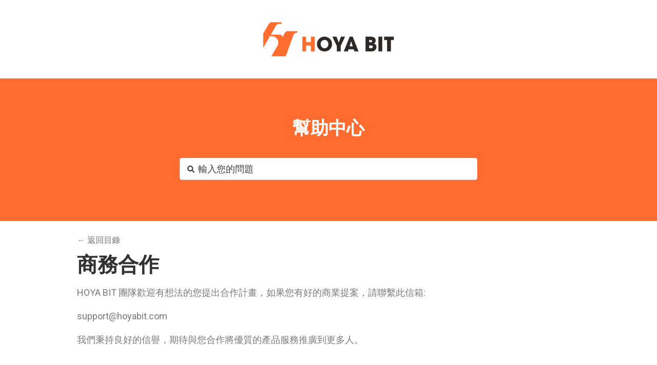

--- FILE ---
content_type: text/html; charset=UTF-8
request_url: https://support.hoyabit.com/contact/proposal/
body_size: 25049
content:
<!DOCTYPE html><html lang="zh-TW" prefix="og: https://ogp.me/ns#"><head><meta charset="UTF-8"><link rel="preconnect" href="https://fonts.gstatic.com/" crossorigin /><link rel="profile" href="http://gmpg.org/xfn/11"><link rel="pingback" href="https://support.hoyabit.com/xmlrpc.php"><meta name="viewport" content="width=device-width, initial-scale=1" /><title>商務合作 - HOYA BIT Exchange</title><meta name="description" content="HOYA BIT 團隊歡迎有想法的您提出合作計畫，如果您有好的商業提案，請聯繫此信箱:"/><meta name="robots" content="follow, index, max-snippet:-1, max-video-preview:-1, max-image-preview:large"/><link rel="canonical" href="https://support.hoyabit.com/contact/proposal/" /><meta property="og:locale" content="zh_TW" /><meta property="og:type" content="article" /><meta property="og:title" content="商務合作 - HOYA BIT Exchange" /><meta property="og:description" content="HOYA BIT 團隊歡迎有想法的您提出合作計畫，如果您有好的商業提案，請聯繫此信箱:" /><meta property="og:url" content="https://support.hoyabit.com/contact/proposal/" /><meta property="og:site_name" content="HOYA Bit Exchange" /><meta property="article:section" content="聯絡我們" /><meta property="og:updated_time" content="2023-01-13T11:47:14+08:00" /><meta property="og:image" content="https://support.hoyabit.com/wp-content/uploads/2022/09/wendang145645.png" /><meta property="og:image:secure_url" content="https://support.hoyabit.com/wp-content/uploads/2022/09/wendang145645.png" /><meta property="og:image:width" content="500" /><meta property="og:image:height" content="498" /><meta property="og:image:alt" content="商務合作" /><meta property="og:image:type" content="image/png" /><meta property="article:published_time" content="2022-10-04T00:12:23+08:00" /><meta property="article:modified_time" content="2023-01-13T11:47:14+08:00" /><meta name="twitter:card" content="summary_large_image" /><meta name="twitter:title" content="商務合作 - HOYA BIT Exchange" /><meta name="twitter:description" content="HOYA BIT 團隊歡迎有想法的您提出合作計畫，如果您有好的商業提案，請聯繫此信箱:" /><meta name="twitter:image" content="https://support.hoyabit.com/wp-content/uploads/2022/09/wendang145645.png" /><meta name="twitter:label1" content="Written by" /><meta name="twitter:data1" content="tk" /><meta name="twitter:label2" content="Time to read" /><meta name="twitter:data2" content="Less than a minute" /> <script type="application/ld+json" class="rank-math-schema">{"@context":"https://schema.org","@graph":[{"@type":["Person","Organization"],"@id":"https://support.hoyabit.com/#person","name":"bitorise.com","logo":{"@type":"ImageObject","@id":"https://support.hoyabit.com/#logo","url":"https://support.hoyabit.com/wp-content/uploads/2023/03/cropped-Icon-R-Black-150x150.png","contentUrl":"https://support.hoyabit.com/wp-content/uploads/2023/03/cropped-Icon-R-Black-150x150.png","caption":"HOYA Bit Exchange","inLanguage":"zh-TW"},"image":{"@type":"ImageObject","@id":"https://support.hoyabit.com/#logo","url":"https://support.hoyabit.com/wp-content/uploads/2023/03/cropped-Icon-R-Black-150x150.png","contentUrl":"https://support.hoyabit.com/wp-content/uploads/2023/03/cropped-Icon-R-Black-150x150.png","caption":"HOYA Bit Exchange","inLanguage":"zh-TW"}},{"@type":"WebSite","@id":"https://support.hoyabit.com/#website","url":"https://support.hoyabit.com","name":"HOYA Bit Exchange","publisher":{"@id":"https://support.hoyabit.com/#person"},"inLanguage":"zh-TW"},{"@type":"ImageObject","@id":"https://support.hoyabit.com/wp-content/uploads/2022/09/wendang145645.png","url":"https://support.hoyabit.com/wp-content/uploads/2022/09/wendang145645.png","width":"500","height":"498","inLanguage":"zh-TW"},{"@type":"WebPage","@id":"https://support.hoyabit.com/contact/proposal/#webpage","url":"https://support.hoyabit.com/contact/proposal/","name":"\u5546\u52d9\u5408\u4f5c - HOYA BIT Exchange","datePublished":"2022-10-04T00:12:23+08:00","dateModified":"2023-01-13T11:47:14+08:00","isPartOf":{"@id":"https://support.hoyabit.com/#website"},"primaryImageOfPage":{"@id":"https://support.hoyabit.com/wp-content/uploads/2022/09/wendang145645.png"},"inLanguage":"zh-TW"},{"@type":"Person","@id":"https://support.hoyabit.com/contact/proposal/#author","name":"tk","image":{"@type":"ImageObject","@id":"https://support.hoyabit.com/wp-content/litespeed/avatar/25853cfa52312d85a68dfa55f80afda3.jpg?ver=1765938794","url":"https://support.hoyabit.com/wp-content/litespeed/avatar/25853cfa52312d85a68dfa55f80afda3.jpg?ver=1765938794","caption":"tk","inLanguage":"zh-TW"}},{"@type":"BlogPosting","headline":"\u5546\u52d9\u5408\u4f5c - HOYA BIT Exchange","datePublished":"2022-10-04T00:12:23+08:00","dateModified":"2023-01-13T11:47:14+08:00","articleSection":"\u806f\u7d61\u6211\u5011","author":{"@id":"https://support.hoyabit.com/contact/proposal/#author","name":"tk"},"publisher":{"@id":"https://support.hoyabit.com/#person"},"description":"HOYA BIT \u5718\u968a\u6b61\u8fce\u6709\u60f3\u6cd5\u7684\u60a8\u63d0\u51fa\u5408\u4f5c\u8a08\u756b\uff0c\u5982\u679c\u60a8\u6709\u597d\u7684\u5546\u696d\u63d0\u6848\uff0c\u8acb\u806f\u7e6b\u6b64\u4fe1\u7bb1:","name":"\u5546\u52d9\u5408\u4f5c - HOYA BIT Exchange","@id":"https://support.hoyabit.com/contact/proposal/#richSnippet","isPartOf":{"@id":"https://support.hoyabit.com/contact/proposal/#webpage"},"image":{"@id":"https://support.hoyabit.com/wp-content/uploads/2022/09/wendang145645.png"},"inLanguage":"zh-TW","mainEntityOfPage":{"@id":"https://support.hoyabit.com/contact/proposal/#webpage"}}]}</script> <link rel='dns-prefetch' href='//fonts.googleapis.com' /><link rel="alternate" title="oEmbed (JSON)" type="application/json+oembed" href="https://support.hoyabit.com/wp-json/oembed/1.0/embed?url=https%3A%2F%2Fsupport.hoyabit.com%2Fcontact%2Fproposal%2F" /><link rel="alternate" title="oEmbed (XML)" type="text/xml+oembed" href="https://support.hoyabit.com/wp-json/oembed/1.0/embed?url=https%3A%2F%2Fsupport.hoyabit.com%2Fcontact%2Fproposal%2F&#038;format=xml" /><style id="litespeed-ucss">@-webkit-keyframes jet-spinner-animation{0%,80%,to{-webkit-transform:scaleY(.4);transform:scaleY(.4)}25%{-webkit-transform:scaleY(.9);transform:scaleY(.9)}50%{-webkit-transform:scaleY(.2);transform:scaleY(.2)}}@keyframes jet-spinner-animation{0%,80%,to{-webkit-transform:scaleY(.4);transform:scaleY(.4)}25%{-webkit-transform:scaleY(.9);transform:scaleY(.9)}50%{-webkit-transform:scaleY(.2);transform:scaleY(.2)}}:root{--wp--preset--font-size--normal:16px;--wp--preset--font-size--huge:42px}.screen-reader-text{clip-path:inset(50%);word-wrap:normal!important}.screen-reader-text:focus{clip-path:none;background-color:#f1f1f1;-webkit-border-radius:3px;border-radius:3px;-webkit-box-shadow:0 0 2px 2px rgba(0,0,0,.6);box-shadow:0 0 2px 2px rgba(0,0,0,.6);clip:auto!important;color:#21759b;display:block;font-size:14px;font-size:.875rem;font-weight:700;height:auto;left:5px;line-height:normal;padding:15px 23px 14px;text-decoration:none;top:5px;width:auto;z-index:100000}html :where(img[class*=wp-image-]){height:auto;max-width:100%}body{--wp--preset--color--black:#000;--wp--preset--color--cyan-bluish-gray:#abb8c3;--wp--preset--color--white:#fff;--wp--preset--color--pale-pink:#f78da7;--wp--preset--color--vivid-red:#cf2e2e;--wp--preset--color--luminous-vivid-orange:#ff6900;--wp--preset--color--luminous-vivid-amber:#fcb900;--wp--preset--color--light-green-cyan:#7bdcb5;--wp--preset--color--vivid-green-cyan:#00d084;--wp--preset--color--pale-cyan-blue:#8ed1fc;--wp--preset--color--vivid-cyan-blue:#0693e3;--wp--preset--color--vivid-purple:#9b51e0;--wp--preset--gradient--vivid-cyan-blue-to-vivid-purple:linear-gradient(135deg,rgba(6,147,227,1) 0%,#9b51e0 100%);--wp--preset--gradient--light-green-cyan-to-vivid-green-cyan:linear-gradient(135deg,#7adcb4 0%,#00d082 100%);--wp--preset--gradient--luminous-vivid-amber-to-luminous-vivid-orange:linear-gradient(135deg,rgba(252,185,0,1) 0%,rgba(255,105,0,1) 100%);--wp--preset--gradient--luminous-vivid-orange-to-vivid-red:linear-gradient(135deg,rgba(255,105,0,1) 0%,#cf2e2e 100%);--wp--preset--gradient--very-light-gray-to-cyan-bluish-gray:linear-gradient(135deg,#eee 0%,#a9b8c3 100%);--wp--preset--gradient--cool-to-warm-spectrum:linear-gradient(135deg,#4aeadc 0%,#9778d1 20%,#cf2aba 40%,#ee2c82 60%,#fb6962 80%,#fef84c 100%);--wp--preset--gradient--blush-light-purple:linear-gradient(135deg,#ffceec 0%,#9896f0 100%);--wp--preset--gradient--blush-bordeaux:linear-gradient(135deg,#fecda5 0%,#fe2d2d 50%,#6b003e 100%);--wp--preset--gradient--luminous-dusk:linear-gradient(135deg,#ffcb70 0%,#c751c0 50%,#4158d0 100%);--wp--preset--gradient--pale-ocean:linear-gradient(135deg,#fff5cb 0%,#b6e3d4 50%,#33a7b5 100%);--wp--preset--gradient--electric-grass:linear-gradient(135deg,#caf880 0%,#71ce7e 100%);--wp--preset--gradient--midnight:linear-gradient(135deg,#020381 0%,#2874fc 100%);--wp--preset--duotone--dark-grayscale:url('#wp-duotone-dark-grayscale');--wp--preset--duotone--grayscale:url('#wp-duotone-grayscale');--wp--preset--duotone--purple-yellow:url('#wp-duotone-purple-yellow');--wp--preset--duotone--blue-red:url('#wp-duotone-blue-red');--wp--preset--duotone--midnight:url('#wp-duotone-midnight');--wp--preset--duotone--magenta-yellow:url('#wp-duotone-magenta-yellow');--wp--preset--duotone--purple-green:url('#wp-duotone-purple-green');--wp--preset--duotone--blue-orange:url('#wp-duotone-blue-orange');--wp--preset--font-size--small:13px;--wp--preset--font-size--medium:20px;--wp--preset--font-size--large:36px;--wp--preset--font-size--x-large:42px;--wp--preset--spacing--20:.44rem;--wp--preset--spacing--30:.67rem;--wp--preset--spacing--40:1rem;--wp--preset--spacing--50:1.5rem;--wp--preset--spacing--60:2.25rem;--wp--preset--spacing--70:3.38rem;--wp--preset--spacing--80:5.06rem;margin:0;background-color:#fff;font-style:normal;font-weight:300;font-size:14px;line-height:1.6;font-family:Roboto,sans-serif;letter-spacing:0;text-align:left;color:#3b3d42}body .is-layout-constrained>:where(:not(.alignleft):not(.alignright):not(.alignfull)){max-width:var(--wp--style--global--content-size);margin-left:auto!important;margin-right:auto!important}@font-face{font-display:swap;font-family:"FontAwesome";src:url(/wp-content/plugins/elementor/assets/lib/font-awesome/fonts/fontawesome-webfont.eot?v=4.7.0);src:url(/wp-content/plugins/elementor/assets/lib/font-awesome/fonts/fontawesome-webfont.eot?#iefix&v=4.7.0)format("embedded-opentype"),url(/wp-content/plugins/elementor/assets/lib/font-awesome/fonts/fontawesome-webfont.woff2?v=4.7.0)format("woff2"),url(/wp-content/plugins/elementor/assets/lib/font-awesome/fonts/fontawesome-webfont.woff?v=4.7.0)format("woff"),url(/wp-content/plugins/elementor/assets/lib/font-awesome/fonts/fontawesome-webfont.ttf?v=4.7.0)format("truetype"),url(/wp-content/plugins/elementor/assets/lib/font-awesome/fonts/fontawesome-webfont.svg?v=4.7.0#fontawesomeregular)format("svg");font-weight:400;font-style:normal}.fa{display:inline-block;font:14px/1 FontAwesome;font-size:inherit;text-rendering:auto;-webkit-font-smoothing:antialiased;-moz-osx-font-smoothing:grayscale}.fa-caret-left:before{content:""}html{font-family:sans-serif;-webkit-text-size-adjust:100%;-ms-text-size-adjust:100%;-webkit-box-sizing:border-box;box-sizing:border-box;font-size:16px;font-size:1rem}article,footer,header,main,section{display:block}a{background-color:transparent;text-decoration:none;-webkit-transition:all .3s ease;-o-transition:all .3s ease;transition:all .3s ease}a:active,a:hover{outline:0}img{border:0;height:auto;max-width:100%}svg:not(:root){overflow:hidden}input{color:inherit;font:inherit;margin:0;line-height:normal;font-size:14px}input::-moz-focus-inner{border:0;padding:0}input[type=search]{-webkit-appearance:textfield;width:100%;-webkit-box-sizing:border-box;box-sizing:border-box;padding:8px 12px;border:1px solid #ebeced;background-color:#fff;-webkit-border-radius:4px;border-radius:4px}input[type=search]::-webkit-search-cancel-button,input[type=search]::-webkit-search-decoration{-webkit-appearance:none}*,:after,:before{-webkit-box-sizing:inherit;box-sizing:inherit}.container{margin-left:auto;margin-right:auto;padding-left:.9375rem;padding-right:.9375rem}@media (min-width:640px){.container{max-width:640px}}@media (min-width:940px){.container{max-width:940px}}@media (min-width:1120px){.container{max-width:1120px}}@media (min-width:1200px){.container{max-width:1200px}}.row{display:-webkit-box;display:-webkit-flex;display:-ms-flexbox;display:flex;-webkit-flex-wrap:wrap;-ms-flex-wrap:wrap;flex-wrap:wrap;margin-left:-.9375rem;margin-right:-.9375rem}.col-lg-8,.col-xs-12{position:relative;min-height:1px;padding-left:.9375rem;padding-right:.9375rem}.col-xs-12{-webkit-box-flex:0;-webkit-flex:0 0 100%;-ms-flex:0 0 100%;flex:0 0 100%;max-width:100%}@media (min-width:1120px){.col-lg-8{-webkit-box-flex:0;-webkit-flex:0 0 66.66667%;-ms-flex:0 0 66.66667%;flex:0 0 66.66667%;max-width:66.66667%}.col-lg-push-2{left:16.66667%}}h2,h3,h4,h6{margin:15px 0}p{margin:0 0 1em}i{font-style:italic}input[type=search]:focus{outline:0;-webkit-box-shadow:0 5px 32px rgba(103,122,141,.17);box-shadow:0 5px 32px rgba(103,122,141,.17)}::-moz-placeholder{opacity:1}:-moz-placeholder{opacity:1}a:focus{outline:0}a:active,a:hover{text-decoration:none}h2 a,h6 a{color:inherit}.screen-reader-text{position:absolute!important}.site-content:after,.site-content:before,.site-footer:after,.site-footer:before,.site-header:after,.site-header:before{content:"";display:table;table-layout:fixed}.site-content:after,.site-footer:after,.site-header:after{clear:both}.site{word-wrap:break-word;-webkit-hyphens:auto;-ms-hyphens:auto;-o-hyphens:auto;hyphens:auto;overflow:hidden}body:not(.page-template-fullwidth-content) .site-content{margin-top:30px;margin-bottom:30px}.site-main>:last-child{margin-bottom:0}.single-post article.post{margin-bottom:50px;padding-bottom:45px;border-bottom:1px solid #ebeced}h2,h3,h4,h6{font-style:normal;font-weight:400;font-size:24px;line-height:1.4;font-family:Roboto,sans-serif;letter-spacing:0;text-align:inherit;color:#3b3d42}h3,h4,h6{font-size:21px}h4,h6{font-size:20px;line-height:1.5}h6{font-weight:500;font-size:14px}@media (min-width:1200px){h2{font-size:40px}h3{font-size:28px}}a,h2 a:hover,h6 a:hover{color:#fe6c30}a:hover{color:#ff8859}::-webkit-input-placeholder{color:#a1a2a4}::-moz-placeholder{color:#a1a2a4}:-moz-placeholder{color:#a1a2a4}:-ms-input-placeholder{color:#a1a2a4}.jet-search{position:relative}.dialog-close-button:not(:hover){opacity:.4}.elementor-templates-modal__header__item>i:not(:hover){color:#a4afb7}.elementor-templates-modal__header__close--skip>i:not(:hover){color:#fff}.elementor-screen-only{position:absolute}.elementor-screen-only,.screen-reader-text{top:-10000em;width:1px;height:1px;margin:-1px;padding:0;overflow:hidden;clip:rect(0,0,0,0);border:0}.elementor{-webkit-hyphens:manual;hyphens:manual}.elementor *,.elementor :after,.elementor :before{box-sizing:border-box}.elementor a{box-shadow:none;text-decoration:none}.elementor img{height:auto;max-width:100%;border:0;border-radius:0;box-shadow:none}.elementor-element{--flex-direction:initial;--flex-wrap:initial;--justify-content:initial;--align-items:initial;--align-content:initial;--gap:initial;--flex-basis:initial;--flex-grow:initial;--flex-shrink:initial;--order:initial;--align-self:initial;flex-basis:var(--flex-basis);flex-grow:var(--flex-grow);flex-shrink:var(--flex-shrink);order:var(--order);align-self:var(--align-self)}.elementor-element:where(.e-con-full,.elementor-widget){flex-direction:var(--flex-direction);flex-wrap:var(--flex-wrap);justify-content:var(--justify-content);align-items:var(--align-items);align-content:var(--align-content);gap:var(--gap)}:root{--page-title-display:block}.elementor-page-title{display:var(--page-title-display)}.elementor-section{position:relative}.elementor-section .elementor-container{display:flex;margin-right:auto;margin-left:auto;position:relative}@media (max-width:1024px){.elementor-section .elementor-container{flex-wrap:wrap}}.elementor-section.elementor-section-stretched,.elementor-widget-wrap{position:relative;width:100%}.elementor-widget-wrap{flex-wrap:wrap;align-content:flex-start}.elementor:not(.elementor-bc-flex-widget) .elementor-widget-wrap{display:flex}.elementor-widget-wrap>.elementor-element{width:100%}.elementor-widget{position:relative}.elementor-column{position:relative;min-height:1px;display:flex}.elementor-column-gap-default>.elementor-column>.elementor-element-populated{padding:10px}@media (min-width:768px){.elementor-column.elementor-col-50{width:50%}.elementor-column.elementor-col-100{width:100%}}@media (max-width:767px){.elementor-column{width:100%}}.elementor-grid{display:grid;grid-column-gap:var(--grid-column-gap);grid-row-gap:var(--grid-row-gap)}.elementor-grid .elementor-grid-item{min-width:0}.elementor-grid-0 .elementor-grid{display:inline-block;width:100%;word-spacing:var(--grid-column-gap);margin-bottom:calc(-1*var(--grid-row-gap))}.elementor-grid-0 .elementor-grid .elementor-grid-item{display:inline-block;margin-bottom:var(--grid-row-gap);word-break:break-word}.elementor-grid-1 .elementor-grid{grid-template-columns:repeat(1,1fr)}@media (max-width:1024px){.elementor-grid-tablet-1 .elementor-grid{grid-template-columns:repeat(1,1fr)}}@media (max-width:767px){.elementor-grid-mobile-1 .elementor-grid{grid-template-columns:repeat(1,1fr)}}.elementor-element .elementor-widget-container{transition:background .3s,border .3s,border-radius .3s,box-shadow .3s,transform var(--e-transform-transition-duration,.4s)}.elementor-icon{display:inline-block;line-height:1;transition:all .3s;color:#818a91;font-size:50px;text-align:center}.elementor-icon:hover{color:#818a91}.elementor-icon svg{width:1em;height:1em;position:relative;display:block}.elementor-icon svg:before{position:absolute;left:50%;transform:translateX(-50%)}.elementor-shape-circle .elementor-icon{border-radius:50%}.elementor-post__thumbnail__link{transition:none}:is(.elementor .elementor-element.elementor-widget-n-tabs>.elementor-widget-container>.e-n-tabs>.e-n-tabs-heading .e-n-tab-title,.elementor .elementor-element.elementor-widget-n-tabs>.elementor-widget-container>.e-n-tabs>.e-n-tabs-content .e-n-tab-title):hover{background-color:var(--n-tabs-title-background-color-hover);background-image:none}:is(.elementor .elementor-element.elementor-widget-n-tabs>.elementor-widget-container>.e-n-tabs>.e-n-tabs-heading .e-n-tab-title,.elementor .elementor-element.elementor-widget-n-tabs>.elementor-widget-container>.e-n-tabs>.e-n-tabs-content .e-n-tab-title).e-active{background-color:var(--n-tabs-title-background-color-active);background-image:none}.elementor-kit-11{--e-global-color-primary:#6ec1e4;--e-global-color-secondary:#54595f;--e-global-color-text:#7a7a7a;--e-global-color-accent:#61ce70;--e-global-typography-primary-font-family:"Roboto";--e-global-typography-primary-font-weight:600;--e-global-typography-secondary-font-family:"Roboto Slab";--e-global-typography-secondary-font-weight:400;--e-global-typography-text-font-family:"Roboto";--e-global-typography-text-font-weight:400;--e-global-typography-accent-font-family:"Roboto";--e-global-typography-accent-font-weight:500}.elementor-section.elementor-section-boxed>.elementor-container{max-width:1140px}.elementor-widget:not(:last-child){margin-bottom:20px}.elementor-element{--widgets-spacing:20px}@media (max-width:1024px){.elementor-section.elementor-section-boxed>.elementor-container{max-width:1024px}}@media (max-width:767px){.elementor-section.elementor-section-boxed>.elementor-container{max-width:767px}}.jet-image-accordion__item:focus-visible,.jet-switcher__control:focus-visible,.jet-tabs__control:focus-visible{outline:auto}:is(.elementor-widget-nested-tabs>.elementor-widget-container>.e-n-tabs>.e-n-tabs-heading,.elementor-widget-nested-tabs>.elementor-widget-container>.e-n-tabs>.e-n-tabs-content)>.e-n-tab-title:not(.e-active):hover{background:var(--e-global-color-accent)}:is(.elementor-widget-nested-tabs>.elementor-widget-container>.e-n-tabs>.e-n-tabs-heading,.elementor-widget-nested-tabs>.elementor-widget-container>.e-n-tabs>.e-n-tabs-content)>.e-n-tab-title.e-active{background:var(--e-global-color-accent)}:is(.elementor-widget-nested-tabs>.elementor-widget-container>.e-n-tabs>.e-n-tabs-heading,.elementor-widget-nested-tabs>.elementor-widget-container>.e-n-tabs>.e-n-tabs-content)>:is(.e-n-tab-title>.e-n-tab-title-text,.e-n-tab-title){font-family:var(--e-global-typography-accent-font-family),Sans-serif;font-weight:var(--e-global-typography-accent-font-weight)}.elementor-widget-heading .elementor-heading-title,.elementor-widget-posts .elementor-post__title,.elementor-widget-posts .elementor-post__title a,.elementor-widget-theme-post-title .elementor-heading-title{color:var(--e-global-color-primary);font-family:var(--e-global-typography-primary-font-family),Sans-serif;font-weight:var(--e-global-typography-primary-font-weight)}.elementor-widget-text-editor{color:var(--e-global-color-text);font-family:var(--e-global-typography-text-font-family),Sans-serif;font-weight:var(--e-global-typography-text-font-weight)}.elementor-widget-divider{--divider-color:var(--e-global-color-secondary)}.elementor-widget-theme-post-content{color:var(--e-global-color-text);font-family:var(--e-global-typography-text-font-family),Sans-serif;font-weight:var(--e-global-typography-text-font-weight)}.elementor-widget-posts .elementor-post__title,.elementor-widget-posts .elementor-post__title a{color:var(--e-global-color-secondary)}.elementor-widget-post-navigation span.post-navigation__prev--title{color:var(--e-global-color-secondary);font-family:var(--e-global-typography-secondary-font-family),Sans-serif;font-weight:var(--e-global-typography-secondary-font-weight)}.elementor-43 .elementor-element.elementor-element-4b2405cc>.elementor-element-populated{padding:0 15px}.elementor-43 .elementor-element.elementor-element-c6712bd img{width:32%}.elementor-43 .elementor-element.elementor-element-c6712bd>.elementor-widget-container{margin:20px 0}.elementor-43 .elementor-element.elementor-element-5578ee6e:not(.elementor-motion-effects-element-type-background){background-color:#fff}.elementor-43 .elementor-element.elementor-element-5578ee6e{transition:background .3s,border .3s,border-radius .3s,box-shadow .3s;padding:0}@media (max-width:1024px){.elementor-43 .elementor-element.elementor-element-4b2405cc>.elementor-element-populated{padding:0 0 0 15px}.elementor-43 .elementor-element.elementor-element-c6712bd img{width:32%}}@media (max-width:767px){.elementor-43 .elementor-element.elementor-element-c6712bd img{width:60%}.elementor-43 .elementor-element.elementor-element-c6712bd>.elementor-widget-container{margin:20px 0}}.elementor-364 .elementor-element.elementor-element-c8616c8>.elementor-widget-wrap>.elementor-widget:not(.elementor-widget__width-auto):not(.elementor-widget__width-initial):not(:last-child):not(.elementor-absolute),.elementor-44 .elementor-element.elementor-element-52513513>.elementor-widget-wrap>.elementor-widget:not(.elementor-widget__width-auto):not(.elementor-widget__width-initial):not(:last-child):not(.elementor-absolute){margin-bottom:0}.elementor-44 .elementor-element.elementor-element-52513513 .elementor-element-populated a{color:#888}.elementor-44 .elementor-element.elementor-element-52513513 .elementor-element-populated a:hover{color:#fde231}.elementor-44 .elementor-element.elementor-element-1dc223c img{width:22%}.elementor-44 .elementor-element.elementor-element-1dc223c>.elementor-widget-container{padding:0 0 5px}.elementor-44 .elementor-element.elementor-element-5423bf8,.elementor-44 .elementor-element.elementor-element-fa033ef{text-align:center}.elementor-44 .elementor-element.elementor-element-fa033ef .elementor-heading-title{color:#fff;font-size:16px;font-weight:300}.elementor-44 .elementor-element.elementor-element-fa033ef>.elementor-widget-container{margin:0 0 10px;padding:0 50px}.elementor-44 .elementor-element.elementor-element-5423bf8 .elementor-heading-title{color:#fff;font-size:16px;font-weight:300}.elementor-44 .elementor-element.elementor-element-5423bf8>.elementor-widget-container{margin:0 0 30px;padding:0 50px}.elementor-44 .elementor-element.elementor-element-53437adf{--grid-template-columns:repeat(0,auto);--icon-size:24px;--grid-column-gap:13px;--grid-row-gap:0px}.elementor-44 .elementor-element.elementor-element-53437adf .elementor-widget-container{text-align:center}.elementor-44 .elementor-element.elementor-element-53437adf .elementor-social-icon{background-color:transparent;--icon-padding:.5em;border-style:solid;border-width:1px;border-color:#373435}.elementor-44 .elementor-element.elementor-element-53437adf .elementor-social-icon svg{fill:#888}.elementor-44 .elementor-element.elementor-element-53437adf .elementor-social-icon:hover svg{fill:#fe6c30}.elementor-44 .elementor-element.elementor-element-53437adf .elementor-social-icon:hover{border-color:#fe6c30}.elementor-44 .elementor-element.elementor-element-4bb80897{--spacer-size:18px}.elementor-44 .elementor-element.elementor-element-4a31a143{text-align:center}.elementor-44 .elementor-element.elementor-element-4a31a143 .elementor-heading-title,.elementor-44 .elementor-element.elementor-element-7cd49fc1{color:#888;font-family:"Montserrat",Sans-serif;font-size:14px;font-weight:400;letter-spacing:.9px}.elementor-44 .elementor-element.elementor-element-4a31a143>.elementor-widget-container,.elementor-44 .elementor-element.elementor-element-7cd49fc1>.elementor-widget-container{margin:10px 0 0}.elementor-44 .elementor-element.elementor-element-7cd49fc1{text-align:center;letter-spacing:.8px}.elementor-44 .elementor-element.elementor-element-3a8b2d56:not(.elementor-motion-effects-element-type-background){background-color:#031831}.elementor-44 .elementor-element.elementor-element-3a8b2d56{transition:background .3s,border .3s,border-radius .3s,box-shadow .3s;padding:38px 0 30px}@media (max-width:1024px){.elementor-44 .elementor-element.elementor-element-1dc223c img{width:28%}.elementor-44 .elementor-element.elementor-element-fa033ef .elementor-heading-title{line-height:1.5em}.elementor-44 .elementor-element.elementor-element-fa033ef>.elementor-widget-container{margin:0}.elementor-44 .elementor-element.elementor-element-5423bf8 .elementor-heading-title{line-height:1.5em}.elementor-44 .elementor-element.elementor-element-5423bf8>.elementor-widget-container{margin:0 0 20px}.elementor-44 .elementor-element.elementor-element-4bb80897{--spacer-size:0px}.elementor-44 .elementor-element.elementor-element-4a31a143>.elementor-widget-container{margin:20px 0 5px}}@media (max-width:767px){.elementor-44 .elementor-element.elementor-element-1dc223c img{width:55%}.elementor-44 .elementor-element.elementor-element-1dc223c>.elementor-widget-container{margin:0 0 5px}.elementor-44 .elementor-element.elementor-element-5423bf8,.elementor-44 .elementor-element.elementor-element-fa033ef{text-align:center}.elementor-44 .elementor-element.elementor-element-fa033ef .elementor-heading-title{font-size:15px;line-height:1.5em}.elementor-44 .elementor-element.elementor-element-fa033ef>.elementor-widget-container{margin:0 0 6px;padding:0 20px}.elementor-44 .elementor-element.elementor-element-5423bf8 .elementor-heading-title{font-size:15px;line-height:1.5em}.elementor-44 .elementor-element.elementor-element-5423bf8>.elementor-widget-container{margin:0 0 20px;padding:0 20px}.elementor-44 .elementor-element.elementor-element-4a31a143>.elementor-widget-container{margin:20px 0 5px}}.elementor-364 .elementor-element.elementor-element-73f93e0{text-align:center}.elementor-364 .elementor-element.elementor-element-73f93e0 .elementor-heading-title{color:#fff;font-family:"Roboto",Sans-serif;font-size:35px;font-weight:600}.elementor-364 .elementor-element.elementor-element-73f93e0>.elementor-widget-container{margin:0}.elementor-364 .elementor-element.elementor-element-2da4f72 .jet-ajax-search__field{font-size:18px}.elementor-364 .elementor-element.elementor-element-2da4f72 .jet-ajax-search__results-area{box-shadow:0 0 10px 0 rgba(0,0,0,.5)}.elementor-364 .elementor-element.elementor-element-2da4f72>.elementor-widget-container{margin:40px 0 0;padding:0 350px}.elementor-364 .elementor-element.elementor-element-3e9b67b:not(.elementor-motion-effects-element-type-background){background-color:#fe6c30}.elementor-364 .elementor-element.elementor-element-3e9b67b{transition:background .3s,border .3s,border-radius .3s,box-shadow .3s;margin-top:-30px;margin-bottom:0;padding:80px 0}.elementor-364 .elementor-element.elementor-element-42f3e23>.elementor-container{max-width:1000px}.elementor-364 .elementor-element.elementor-element-42f3e23{margin-top:20px;margin-bottom:0}.elementor-364 .elementor-element.elementor-element-31a21b8 .elementor-heading-title{color:#a4a4a4;font-family:"Roboto",Sans-serif;font-size:16px;font-weight:600}.elementor-364 .elementor-element.elementor-element-31a21b8>.elementor-widget-container{margin:30px 0 0;padding:0}.elementor-364 .elementor-element.elementor-element-62cfdd7{text-align:left}.elementor-364 .elementor-element.elementor-element-62cfdd7 .elementor-heading-title{color:#313131;font-family:"Roboto",Sans-serif;font-weight:600}.elementor-364 .elementor-element.elementor-element-62cfdd7>.elementor-widget-container{margin:20px 0 0}.elementor-364 .elementor-element.elementor-element-2eec868{text-align:left;font-family:"Roboto",Sans-serif;font-size:18px;font-weight:400}.elementor-364 .elementor-element.elementor-element-d265be2>.elementor-container{max-width:1000px}.elementor-364 .elementor-element.elementor-element-9e9490c{--divider-border-style:solid;--divider-color:#b4afaf;--divider-border-width:1px}.elementor-364 .elementor-element.elementor-element-9e9490c .elementor-divider-separator{width:100%}.elementor-364 .elementor-element.elementor-element-9e9490c .elementor-divider{padding-top:12px;padding-bottom:12px}.elementor-364 .elementor-element.elementor-element-9e9490c>.elementor-widget-container{padding:0}.elementor-364 .elementor-element.elementor-element-85792d5 .elementor-heading-title{color:#424242}.elementor-364 .elementor-element.elementor-element-85792d5>.elementor-widget-container{margin:-4px 0 0}.elementor-364 .elementor-element.elementor-element-453f9b7 .post-navigation__arrow-wrapper:hover,.elementor-364 .elementor-element.elementor-element-453f9b7 span.post-navigation__prev--title:hover{color:#ff6d31}.elementor-364 .elementor-element.elementor-element-453f9b7 span.post-navigation__prev--title{font-family:"Roboto Slab",Sans-serif;font-size:18px;font-weight:400}.elementor-364 .elementor-element.elementor-element-453f9b7>.elementor-widget-container{margin:-19px 0 0;padding:0}.elementor-364 .elementor-element.elementor-element-04630a4:not(.elementor-motion-effects-element-type-background){background-color:#e3e3e3}.elementor-364 .elementor-element.elementor-element-04630a4{transition:background .3s,border .3s,border-radius .3s,box-shadow .3s;margin-top:70px;margin-bottom:0;padding:0}.elementor-364 .elementor-element.elementor-element-9a392ac{text-align:center}.elementor-364 .elementor-element.elementor-element-9a392ac .elementor-heading-title{color:#333;font-family:"Roboto",Sans-serif;font-weight:600}.elementor-364 .elementor-element.elementor-element-9a392ac>.elementor-widget-container{margin:50px 0-8px}.elementor-364 .elementor-element.elementor-element-74c3b42{--divider-border-style:solid;--divider-color:#797979;--divider-border-width:2.6px}.elementor-364 .elementor-element.elementor-element-74c3b42 .elementor-divider-separator{width:100%}.elementor-364 .elementor-element.elementor-element-74c3b42 .elementor-divider{padding-top:8px;padding-bottom:8px}.elementor-364 .elementor-element.elementor-element-74c3b42>.elementor-widget-container{margin:-10px 0 0;padding:0 630px}.elementor-364 .elementor-element.elementor-element-e6b50e1{padding:0 30px}.elementor-364 .elementor-element.elementor-element-f0a4a13 .elementor-posts-container .elementor-post__thumbnail{padding-bottom:calc(.96*100%)}.elementor-364 .elementor-element.elementor-element-3762500:after,.elementor-364 .elementor-element.elementor-element-f0a4a13:after{content:"0.96"}.elementor-364 .elementor-element.elementor-element-f0a4a13 .elementor-post__thumbnail__link{width:33px}.elementor-364 .elementor-element.elementor-element-3762500,.elementor-364 .elementor-element.elementor-element-f0a4a13{--grid-column-gap:42px;--grid-row-gap:33px}.elementor-364 .elementor-element.elementor-element-f0a4a13 .elementor-post,.elementor-364 .elementor-element.elementor-element-f0a4a13 .elementor-post__thumbnail{border-radius:0}.elementor-364 .elementor-element.elementor-element-f0a4a13.elementor-posts--thumbnail-left .elementor-post__thumbnail__link{margin-right:11px}.elementor-364 .elementor-element.elementor-element-f0a4a13 .elementor-post__title,.elementor-364 .elementor-element.elementor-element-f0a4a13 .elementor-post__title a{color:#54595f;font-family:"Roboto",Sans-serif;font-size:18px;font-weight:400;text-decoration:underline}.elementor-364 .elementor-element.elementor-element-f0a4a13 .elementor-post__title{margin-bottom:5px}.elementor-364 .elementor-element.elementor-element-f0a4a13>.elementor-widget-container{margin:0 0 50px;padding:0 0 0 250px}.elementor-364 .elementor-element.elementor-element-3762500 .elementor-posts-container .elementor-post__thumbnail{padding-bottom:calc(.96*100%)}.elementor-364 .elementor-element.elementor-element-3762500 .elementor-post__thumbnail__link{width:33px}.elementor-364 .elementor-element.elementor-element-3762500 .elementor-post,.elementor-364 .elementor-element.elementor-element-3762500 .elementor-post__thumbnail{border-radius:0}.elementor-364 .elementor-element.elementor-element-3762500.elementor-posts--thumbnail-left .elementor-post__thumbnail__link{margin-right:11px}.elementor-364 .elementor-element.elementor-element-3762500 .elementor-post__title,.elementor-364 .elementor-element.elementor-element-3762500 .elementor-post__title a{color:#54595f;font-family:"Roboto",Sans-serif;font-size:18px;font-weight:400;text-decoration:underline}.elementor-364 .elementor-element.elementor-element-3762500 .elementor-post__title{margin-bottom:5px}.elementor-364 .elementor-element.elementor-element-3762500>.elementor-widget-container{margin:0 0 50px;padding:0 0 0 100px}@media (max-width:1024px){.elementor-364 .elementor-element.elementor-element-2da4f72>.elementor-widget-container{padding:0 150px}.elementor-364 .elementor-element.elementor-element-42f3e23,.elementor-364 .elementor-element.elementor-element-d265be2{padding:0 50px}.elementor-364 .elementor-element.elementor-element-62cfdd7 .elementor-heading-title{font-size:30px}.elementor-364 .elementor-element.elementor-element-04630a4{margin-top:50px;margin-bottom:0;padding:0 0 50px}.elementor-364 .elementor-element.elementor-element-9a392ac .elementor-heading-title{font-size:25px}.elementor-364 .elementor-element.elementor-element-74c3b42 .elementor-divider{padding-top:7px;padding-bottom:7px}.elementor-364 .elementor-element.elementor-element-74c3b42>.elementor-widget-container{padding:0 350px}.elementor-364 .elementor-element.elementor-element-3762500>.elementor-widget-container,.elementor-364 .elementor-element.elementor-element-f0a4a13>.elementor-widget-container{margin:0;padding:0}}@media (max-width:767px){.elementor-364 .elementor-element.elementor-element-73f93e0 .elementor-heading-title{font-size:30px}.elementor-364 .elementor-element.elementor-element-73f93e0>.elementor-widget-container{margin:0}.elementor-364 .elementor-element.elementor-element-2da4f72 .jet-ajax-search__form,.elementor-364 .elementor-element.elementor-element-42f3e23{padding:0}.elementor-364 .elementor-element.elementor-element-2da4f72 .jet-ajax-search__field{font-size:16px}.elementor-364 .elementor-element.elementor-element-2da4f72>.elementor-widget-container{margin:30px 0 0;padding:0 50px}.elementor-364 .elementor-element.elementor-element-31a21b8>.elementor-widget-container{padding:0 0 0 20px}.elementor-364 .elementor-element.elementor-element-62cfdd7{text-align:left}.elementor-364 .elementor-element.elementor-element-62cfdd7>.elementor-widget-container{margin:20px 0 0;padding:0 20px}.elementor-364 .elementor-element.elementor-element-2eec868{text-align:left;font-size:18px}.elementor-364 .elementor-element.elementor-element-2eec868>.elementor-widget-container,.elementor-364 .elementor-element.elementor-element-d265be2{padding:0 20px}.elementor-364 .elementor-element.elementor-element-04630a4{margin-top:30px;margin-bottom:0}.elementor-364 .elementor-element.elementor-element-f0a4a13 .elementor-posts-container .elementor-post__thumbnail{padding-bottom:calc(1*100%)}.elementor-364 .elementor-element.elementor-element-f0a4a13:after{content:"1"}.elementor-364 .elementor-element.elementor-element-f0a4a13 .elementor-post__thumbnail__link{width:27px}.elementor-364 .elementor-element.elementor-element-3762500 .elementor-posts-container .elementor-post__thumbnail{padding-bottom:calc(1.01*100%)}.elementor-364 .elementor-element.elementor-element-3762500:after{content:"1.01"}.elementor-364 .elementor-element.elementor-element-3762500 .elementor-post__thumbnail__link{width:33px}.elementor-364 .elementor-element.elementor-element-3762500>.elementor-widget-container{margin:10px 0 0}}.jet-ajax-search{position:relative}.jet-ajax-search__form{display:-webkit-box;display:-ms-flexbox;display:flex;-webkit-box-align:center;-ms-flex-align:center;align-items:center;margin:0;-webkit-transition:.2s;-o-transition:.2s;transition:.2s}.jet-ajax-search__field-wrapper,.jet-ajax-search__fields-holder{display:-webkit-box;display:-ms-flexbox;display:flex;-webkit-box-flex:1;-ms-flex:1 1 auto;flex:1 1 auto}.jet-ajax-search__fields-holder{-webkit-box-align:center;-ms-flex-align:center;align-items:center;-webkit-transition:.2s;-o-transition:.2s;transition:.2s}.jet-ajax-search__field-wrapper{position:relative}.jet-ajax-search__field-icon{position:absolute;top:50%;-webkit-transform:translateY(-50%);-ms-transform:translateY(-50%);transform:translateY(-50%);width:1em;text-align:center}body:not(.rtl) .jet-ajax-search__field-icon{left:15px}.jet-ajax-search__field[type=search]{width:100%;padding:9px 15px;font-size:14px;line-height:1.3;-webkit-box-sizing:border-box;box-sizing:border-box;background-color:#fff;border:1px solid #e1e5eb;-webkit-transition:.2s;-o-transition:.2s;transition:.2s}.jet-ajax-search__field[type=search]::-webkit-input-placeholder{color:inherit}.jet-ajax-search__field[type=search]::-moz-placeholder{color:inherit;opacity:1}.jet-ajax-search__field[type=search]:-ms-input-placeholder{color:inherit}.jet-ajax-search__field[type=search]:-moz-placeholder{color:inherit;opacity:1}.jet-ajax-search__field[type=search],.jet-ajax-search__field[type=search]:focus{-webkit-box-shadow:none;box-shadow:none;-webkit-appearance:none;-moz-appearance:none;appearance:none}body:not(.rtl) .jet-ajax-search__field-icon+.jet-ajax-search__field{padding-left:35px}.jet-ajax-search__results-area{display:none;position:absolute;z-index:9999;width:100%;margin-top:10px;background-color:#fff;-webkit-border-radius:3px;border-radius:3px}body:not(.rtl) .jet-ajax-search__results-area{left:0}.jet-ajax-search__results-holder{display:none}.jet-ajax-search__results-list{overflow:hidden;-webkit-transition:height .4s cubic-bezier(.645,.045,.355,1);-o-transition:height .4s cubic-bezier(.645,.045,.355,1);transition:height .4s cubic-bezier(.645,.045,.355,1)}.jet-ajax-search__results-list-inner{position:relative;display:-webkit-box;display:-ms-flexbox;display:flex;-webkit-box-orient:horizontal;-webkit-box-direction:normal;-ms-flex-direction:row;flex-direction:row;-ms-flex-wrap:nowrap;flex-wrap:nowrap;-webkit-box-align:start;-ms-flex-align:start;align-items:flex-start;width:100%;-webkit-transition:-webkit-transform .4s cubic-bezier(.645,.045,.355,1);-o-transition:transform .4s cubic-bezier(.645,.045,.355,1);transition:transform .4s cubic-bezier(.645,.045,.355,1);transition:transform .4s cubic-bezier(.645,.045,.355,1),-webkit-transform .4s cubic-bezier(.645,.045,.355,1)}.jet-ajax-search__navigation-holder,.jet-ajax-search__results-footer,.jet-ajax-search__results-header{display:-webkit-box;display:-ms-flexbox;display:flex;-webkit-box-align:center;-ms-flex-align:center;align-items:center}.jet-ajax-search__navigation-holder{-webkit-box-flex:1;-ms-flex-positive:1;flex-grow:1;-webkit-box-pack:end;-ms-flex-pack:end;justify-content:flex-end}.jet-ajax-search__results-footer,.jet-ajax-search__results-header{-webkit-box-pack:justify;-ms-flex-pack:justify;justify-content:space-between;padding:10px}.elementor-widget-posts:after,.jet-ajax-search__spinner-holder{display:none}.jet-ajax-search__spinner{display:-webkit-box;display:-ms-flexbox;display:flex;-webkit-box-pack:center;-ms-flex-pack:center;justify-content:center;width:50px;height:30px;margin:5px auto;color:#4268c1}.jet-ajax-search__spinner .rect{display:inline-block;height:100%;width:6px;margin:0 1px;background-color:currentColor;-webkit-animation:jet-spinner-animation 1.1s infinite cubic-bezier(.645,.045,.355,1);animation:jet-spinner-animation 1.1s infinite cubic-bezier(.645,.045,.355,1)}.jet-ajax-search__spinner .rect-2{-webkit-animation-delay:-1s;animation-delay:-1s}.jet-ajax-search__spinner .rect-3{-webkit-animation-delay:-.9s;animation-delay:-.9s}.jet-ajax-search__spinner .rect-4{-webkit-animation-delay:-.8s;animation-delay:-.8s}.jet-ajax-search__spinner .rect-5{-webkit-animation-delay:-.7s;animation-delay:-.7s}.jet-ajax-search__message{display:none;padding:10px}.jet-ajax-search-icon{display:inline-block;line-height:1;text-align:center}.jet-ajax-search-icon svg{display:block;width:1em;height:1em;fill:currentColor}.elementor-widget-image{text-align:center}.elementor-widget-image a{display:inline-block}.elementor-widget-image img{vertical-align:middle;display:inline-block}.elementor-heading-title{padding:0;margin:0;line-height:1}.elementor-widget-heading .elementor-heading-title[class*=elementor-size-]>a{color:inherit;font-size:inherit;line-height:inherit}.elementor-widget-divider{--divider-border-style:none;--divider-border-width:1px;--divider-color:#2c2c2c;--divider-icon-size:20px;--divider-element-spacing:10px;--divider-pattern-height:24px;--divider-pattern-size:20px;--divider-pattern-url:none;--divider-pattern-repeat:repeat-x}.elementor-widget-divider .elementor-divider{display:flex}.elementor-widget-divider .elementor-divider-separator{display:flex;margin:0;direction:ltr}.elementor-widget-divider:not(.elementor-widget-divider--view-line_text):not(.elementor-widget-divider--view-line_icon) .elementor-divider-separator{border-top:var(--divider-border-width) var(--divider-border-style) var(--divider-color)}.elementor-post-navigation{overflow:hidden;display:-webkit-box;display:-ms-flexbox;display:flex}.elementor-post-navigation .post-navigation__arrow-wrapper{color:#d4d4d4}.elementor-post-navigation .post-navigation__arrow-wrapper.post-navigation__arrow-prev{font-size:30px;padding-right:15px}.elementor-post-navigation .post-navigation__arrow-wrapper i{-webkit-transform:translateY(-5%);-ms-transform:translateY(-5%);transform:translateY(-5%)}.elementor-post-navigation .elementor-post-navigation__link__prev{overflow:hidden}.elementor-post-navigation .elementor-post-navigation__link a{display:-webkit-box;display:-ms-flexbox;display:flex;-webkit-box-align:center;-ms-flex-align:center;align-items:center;max-width:100%}.elementor-post-navigation .post-navigation__prev--title{font-size:.7em;overflow:hidden;-o-text-overflow:ellipsis;text-overflow:ellipsis}.elementor-post-navigation span.elementor-post-navigation__link__prev{display:-webkit-box;display:-ms-flexbox;display:flex;-webkit-box-orient:vertical;-webkit-box-direction:normal;-ms-flex-direction:column;flex-direction:column}.elementor-post-navigation .elementor-post-navigation__link{width:calc(50% - (1px/2));white-space:nowrap;overflow:hidden;-o-text-overflow:ellipsis;text-overflow:ellipsis}.elementor-post-navigation .elementor-post-navigation__next{text-align:right}.elementor-posts-container:not(.elementor-posts-masonry){-webkit-box-align:stretch;-ms-flex-align:stretch;align-items:stretch}.elementor-posts-container .elementor-post{padding:0;margin:0}.elementor-posts-container .elementor-post__thumbnail{overflow:hidden}.elementor-posts-container .elementor-post__thumbnail img{display:block;width:100%;max-height:none;max-width:none;-webkit-transition:-webkit-filter .3s;-o-transition:filter .3s;transition:filter .3s;transition:filter .3s,-webkit-filter .3s}.elementor-posts-container .elementor-post__thumbnail__link{position:relative;display:block;width:100%}.elementor-posts .elementor-post{-webkit-box-orient:vertical;-webkit-box-direction:normal;-ms-flex-direction:column;flex-direction:column;-webkit-transition-property:background,border,-webkit-box-shadow;-o-transition-property:background,border,box-shadow;transition-property:background,border,box-shadow;transition-property:background,border,box-shadow,-webkit-box-shadow;-webkit-transition-duration:.25s;-o-transition-duration:.25s;transition-duration:.25s}.elementor-posts .elementor-post__title{font-size:18px;margin:0}.elementor-posts .elementor-post__text{display:var(--item-display,block);-webkit-box-orient:vertical;-webkit-box-direction:normal;-ms-flex-direction:column;flex-direction:column;-webkit-box-flex:1;-ms-flex-positive:1;flex-grow:1}.elementor-posts .elementor-post__thumbnail{position:relative}.elementor-posts--skin-classic .elementor-post{overflow:hidden}.elementor-posts--align-left .elementor-post{text-align:left}.elementor-posts--thumbnail-left .elementor-post{-webkit-box-orient:horizontal;-webkit-box-direction:normal;-ms-flex-direction:row;flex-direction:row}.elementor-posts--thumbnail-left .elementor-post__thumbnail__link{-ms-flex-negative:0;flex-shrink:0;width:25%;-webkit-box-ordinal-group:1;-ms-flex-order:0;order:0;margin-right:20px}.elementor-posts .elementor-post{display:-webkit-box;display:-ms-flexbox;display:flex}.elementor-widget-social-icons.elementor-grid-0 .elementor-widget-container{line-height:1;font-size:0}.elementor-widget-social-icons .elementor-grid{grid-column-gap:var(--grid-column-gap,5px);grid-row-gap:var(--grid-row-gap,5px);grid-template-columns:var(--grid-template-columns);justify-content:var(--justify-content,center);justify-items:var(--justify-content,center)}.elementor-icon.elementor-social-icon{font-size:var(--icon-size,25px);line-height:var(--icon-size,25px);width:calc(var(--icon-size,25px) + (2*var(--icon-padding,.5em)));height:calc(var(--icon-size,25px) + (2*var(--icon-padding,.5em)))}.elementor-social-icon{--e-social-icon-icon-color:#fff;display:inline-flex;background-color:#818a91;align-items:center;justify-content:center;text-align:center;cursor:pointer}.elementor-social-icon svg{fill:var(--e-social-icon-icon-color)}.elementor-social-icon:last-child{margin:0}.elementor-social-icon:hover{opacity:.9;color:#fff}.elementor-social-icon-facebook-f{background-color:#3b5998}.elementor-social-icon-instagram{background-color:#262626}.elementor-social-icon-linkedin{background-color:#0077b5}.elementor-social-icon-youtube{background-color:#cd201f}.elementor-shape-circle .elementor-icon.elementor-social-icon{border-radius:50%}.elementor-column .elementor-spacer-inner{height:var(--spacer-size)}</style><script>WebFontConfig={google:{families:["Roboto:300,400,500,900:latin","Montserrat:700:latin&display=swap"]}};if ( typeof WebFont === "object" && typeof WebFont.load === "function" ) { WebFont.load( WebFontConfig ); }</script><script data-optimized="1" src="https://support.hoyabit.com/wp-content/plugins/litespeed-cache/assets/js/webfontloader.min.js"></script> <script type="text/javascript" src="https://support.hoyabit.com/wp-includes/js/jquery/jquery.min.js" id="jquery-core-js"></script> <script data-optimized="1" type="text/javascript" src="https://support.hoyabit.com/wp-content/litespeed/js/e0d831a8759bd799e7be568679d723f5.js?ver=723f5" id="imagesLoaded-js"></script> <link rel="icon" href="https://support.hoyabit.com/wp-content/uploads/2023/03/cropped-Vector-32x32.png" sizes="32x32" /><link rel="icon" href="https://support.hoyabit.com/wp-content/uploads/2023/03/cropped-Vector-192x192.png" sizes="192x192" /><link rel="apple-touch-icon" href="https://support.hoyabit.com/wp-content/uploads/2023/03/cropped-Vector-180x180.png" /><meta name="msapplication-TileImage" content="https://support.hoyabit.com/wp-content/uploads/2023/03/cropped-Vector-270x270.png" /></head><body class="wp-singular post-template-default single single-post postid-752 single-format-standard wp-custom-logo wp-theme-kava wp-child-theme-kava-child group-blog top-panel-invisible layout-fullwidth blog-default elementor-default elementor-template-full-width elementor-kit-11 elementor-page-364"><div id="page" class="site">
<a class="skip-link screen-reader-text" href="#content">Skip to content</a><header id="masthead" class="site-header "><div data-elementor-type="jet_header" data-elementor-id="43" class="elementor elementor-43" data-elementor-post-type="jet-theme-core"><section class="jet-sticky-section elementor-section elementor-top-section elementor-element elementor-element-5578ee6e elementor-section-full_width elementor-section-height-default elementor-section-height-default" style="height: fit-content;" data-id="5578ee6e" data-element_type="section" data-settings="{&quot;jet_parallax_layout_list&quot;:[{&quot;_id&quot;:&quot;5a53550&quot;,&quot;jet_parallax_layout_image&quot;:{&quot;url&quot;:&quot;&quot;,&quot;id&quot;:&quot;&quot;,&quot;size&quot;:&quot;&quot;},&quot;jet_parallax_layout_image_tablet&quot;:{&quot;url&quot;:&quot;&quot;,&quot;id&quot;:&quot;&quot;,&quot;size&quot;:&quot;&quot;},&quot;jet_parallax_layout_image_mobile&quot;:{&quot;url&quot;:&quot;&quot;,&quot;id&quot;:&quot;&quot;,&quot;size&quot;:&quot;&quot;},&quot;jet_parallax_layout_speed&quot;:{&quot;unit&quot;:&quot;%&quot;,&quot;size&quot;:50,&quot;sizes&quot;:[]},&quot;jet_parallax_layout_type&quot;:&quot;scroll&quot;,&quot;jet_parallax_layout_direction&quot;:&quot;1&quot;,&quot;jet_parallax_layout_fx_direction&quot;:null,&quot;jet_parallax_layout_z_index&quot;:&quot;&quot;,&quot;jet_parallax_layout_bg_x&quot;:50,&quot;jet_parallax_layout_bg_x_tablet&quot;:&quot;&quot;,&quot;jet_parallax_layout_bg_x_mobile&quot;:&quot;&quot;,&quot;jet_parallax_layout_bg_y&quot;:50,&quot;jet_parallax_layout_bg_y_tablet&quot;:&quot;&quot;,&quot;jet_parallax_layout_bg_y_mobile&quot;:&quot;&quot;,&quot;jet_parallax_layout_bg_size&quot;:&quot;auto&quot;,&quot;jet_parallax_layout_bg_size_tablet&quot;:&quot;&quot;,&quot;jet_parallax_layout_bg_size_mobile&quot;:&quot;&quot;,&quot;jet_parallax_layout_animation_prop&quot;:&quot;transform&quot;,&quot;jet_parallax_layout_on&quot;:[&quot;desktop&quot;,&quot;tablet&quot;]}],&quot;jet_sticky_section&quot;:&quot;yes&quot;,&quot;background_background&quot;:&quot;classic&quot;,&quot;jet_sticky_section_visibility&quot;:[&quot;desktop&quot;,&quot;tablet&quot;,&quot;mobile&quot;]}"><div class="elementor-container elementor-column-gap-default"><div class="elementor-column elementor-col-100 elementor-top-column elementor-element elementor-element-4b2405cc" data-id="4b2405cc" data-element_type="column"><div class="elementor-widget-wrap elementor-element-populated"><div class="elementor-element elementor-element-c6712bd elementor-widget elementor-widget-image" data-id="c6712bd" data-element_type="widget" data-widget_type="image.default">
<a href="http://hoyabit.com">
<img data-lazyloaded="1" data-placeholder-resp="1024x479" src="data:image/svg+xml,%3Csvg%20xmlns%3D%22http%3A%2F%2Fwww.w3.org%2F2000%2Fsvg%22%20width%3D%221024%22%20height%3D%22479%22%20viewBox%3D%220%200%201024%20479%22%3E%3Cfilter%20id%3D%22b%22%3E%3CfeGaussianBlur%20stdDeviation%3D%2212%22%20%2F%3E%3C%2Ffilter%3E%3Cpath%20fill%3D%22%2330180f%22%20d%3D%22M0%200h1024v476H0z%22%2F%3E%3Cg%20filter%3D%22url(%23b)%22%20transform%3D%22matrix(4%200%200%204%202%202)%22%20fill-opacity%3D%22.5%22%3E%3Cellipse%20fill%3D%22%23ff6e30%22%20rx%3D%221%22%20ry%3D%221%22%20transform%3D%22rotate(-172.3%2036.3%2027.5)%20scale(56.48235%2035.79954)%22%2F%3E%3Cellipse%20fill%3D%22%23000109%22%20cx%3D%22186%22%20rx%3D%2286%22%20ry%3D%22247%22%2F%3E%3Cellipse%20fill%3D%22%23f7573a%22%20cx%3D%2262%22%20cy%3D%2256%22%20rx%3D%2233%22%20ry%3D%2229%22%2F%3E%3Cellipse%20fill%3D%22%232d3335%22%20rx%3D%221%22%20ry%3D%221%22%20transform%3D%22matrix(2.15302%2028.97916%20-54.27841%204.03264%20170%2068.5)%22%2F%3E%3C%2Fg%3E%3C%2Fsvg%3E" width="1024" height="479" data-src="https://support.hoyabit.com/wp-content/uploads/2022/09/HOYA-BIT-Logo-1024x1024-2-03-1024x479.png.webp" class="attachment-large size-large wp-image-1388" alt="" data-srcset="https://support.hoyabit.com/wp-content/uploads/2022/09/HOYA-BIT-Logo-1024x1024-2-03-1024x479.png.webp 1024w, https://support.hoyabit.com/wp-content/uploads/2022/09/HOYA-BIT-Logo-1024x1024-2-03-300x140.png.webp 300w, https://support.hoyabit.com/wp-content/uploads/2022/09/HOYA-BIT-Logo-1024x1024-2-03-768x359.png.webp 768w, https://support.hoyabit.com/wp-content/uploads/2022/09/HOYA-BIT-Logo-1024x1024-2-03-1536x718.png.webp 1536w, https://support.hoyabit.com/wp-content/uploads/2022/09/HOYA-BIT-Logo-1024x1024-2-03-2048x958.png.webp 2048w, https://support.hoyabit.com/wp-content/uploads/2022/09/HOYA-BIT-Logo-1024x1024-2-03-600x281.png.webp 600w" data-sizes="(max-width: 1024px) 100vw, 1024px" loading="eager" />								</a></div></div></div></div></section><div class="elementor-element elementor-element-60c5fd1 e-flex e-con-boxed e-con e-parent" data-id="60c5fd1" data-element_type="container" data-settings="{&quot;jet_parallax_layout_list&quot;:[]}"><div class="e-con-inner"></div></div></div></header><div id="content" class="site-content "><div data-elementor-type="single-post" data-elementor-id="364" class="elementor elementor-364 elementor-location-single post-752 post type-post status-publish format-standard has-post-thumbnail hentry category-contact" data-elementor-post-type="elementor_library"><section class="elementor-section elementor-top-section elementor-element elementor-element-3e9b67b elementor-section-full_width elementor-section-stretched elementor-section-height-default elementor-section-height-default" data-id="3e9b67b" data-element_type="section" data-settings="{&quot;jet_parallax_layout_list&quot;:[{&quot;_id&quot;:&quot;c6a9dc6&quot;,&quot;jet_parallax_layout_image&quot;:{&quot;url&quot;:&quot;&quot;,&quot;id&quot;:&quot;&quot;,&quot;size&quot;:&quot;&quot;},&quot;jet_parallax_layout_image_tablet&quot;:{&quot;url&quot;:&quot;&quot;,&quot;id&quot;:&quot;&quot;,&quot;size&quot;:&quot;&quot;},&quot;jet_parallax_layout_image_mobile&quot;:{&quot;url&quot;:&quot;&quot;,&quot;id&quot;:&quot;&quot;,&quot;size&quot;:&quot;&quot;},&quot;jet_parallax_layout_speed&quot;:{&quot;unit&quot;:&quot;%&quot;,&quot;size&quot;:50,&quot;sizes&quot;:[]},&quot;jet_parallax_layout_type&quot;:&quot;scroll&quot;,&quot;jet_parallax_layout_direction&quot;:&quot;1&quot;,&quot;jet_parallax_layout_fx_direction&quot;:null,&quot;jet_parallax_layout_z_index&quot;:&quot;&quot;,&quot;jet_parallax_layout_bg_x&quot;:50,&quot;jet_parallax_layout_bg_x_tablet&quot;:&quot;&quot;,&quot;jet_parallax_layout_bg_x_mobile&quot;:&quot;&quot;,&quot;jet_parallax_layout_bg_y&quot;:50,&quot;jet_parallax_layout_bg_y_tablet&quot;:&quot;&quot;,&quot;jet_parallax_layout_bg_y_mobile&quot;:&quot;&quot;,&quot;jet_parallax_layout_bg_size&quot;:&quot;auto&quot;,&quot;jet_parallax_layout_bg_size_tablet&quot;:&quot;&quot;,&quot;jet_parallax_layout_bg_size_mobile&quot;:&quot;&quot;,&quot;jet_parallax_layout_animation_prop&quot;:&quot;transform&quot;,&quot;jet_parallax_layout_on&quot;:[&quot;desktop&quot;,&quot;tablet&quot;]}],&quot;background_background&quot;:&quot;classic&quot;,&quot;stretch_section&quot;:&quot;section-stretched&quot;}"><div class="elementor-container elementor-column-gap-no"><div class="elementor-column elementor-col-100 elementor-top-column elementor-element elementor-element-c8616c8" data-id="c8616c8" data-element_type="column"><div class="elementor-widget-wrap elementor-element-populated"><div class="elementor-element elementor-element-73f93e0 elementor-widget elementor-widget-heading" data-id="73f93e0" data-element_type="widget" data-widget_type="heading.default"><h2 class="elementor-heading-title elementor-size-default">幫助中心</h2></div><div class="elementor-element elementor-element-2da4f72 elementor-widget elementor-widget-jet-ajax-search" data-id="2da4f72" data-element_type="widget" data-settings="{&quot;results_area_columns&quot;:1}" data-widget_type="jet-ajax-search.default"><div class="elementor-widget-container"><div class="elementor-jet-ajax-search jet-search"><div class="jet-ajax-search" data-settings="{&quot;symbols_for_start_searching&quot;:2,&quot;search_by_empty_value&quot;:&quot;&quot;,&quot;submit_on_enter&quot;:&quot;&quot;,&quot;search_source&quot;:[&quot;post&quot;],&quot;search_logging&quot;:&quot;&quot;,&quot;search_results_url&quot;:&quot;&quot;,&quot;search_taxonomy&quot;:&quot;&quot;,&quot;include_terms_ids&quot;:[],&quot;exclude_terms_ids&quot;:[],&quot;exclude_posts_ids&quot;:[],&quot;custom_fields_source&quot;:&quot;&quot;,&quot;limit_query&quot;:5,&quot;limit_query_tablet&quot;:&quot;&quot;,&quot;limit_query_mobile&quot;:&quot;&quot;,&quot;limit_query_in_result_area&quot;:25,&quot;results_order_by&quot;:&quot;relevance&quot;,&quot;results_order&quot;:&quot;asc&quot;,&quot;sentence&quot;:&quot;&quot;,&quot;search_in_taxonomy&quot;:&quot;&quot;,&quot;search_in_taxonomy_source&quot;:&quot;&quot;,&quot;results_area_width_by&quot;:&quot;form&quot;,&quot;results_area_custom_width&quot;:&quot;&quot;,&quot;results_area_custom_position&quot;:&quot;&quot;,&quot;results_area_columns&quot;:1,&quot;results_area_columns_tablet&quot;:&quot;&quot;,&quot;results_area_columns_mobile&quot;:&quot;&quot;,&quot;results_area_columns_mobile_portrait&quot;:&quot;&quot;,&quot;thumbnail_visible&quot;:&quot;&quot;,&quot;thumbnail_size&quot;:&quot;&quot;,&quot;thumbnail_placeholder&quot;:&quot;&quot;,&quot;post_content_source&quot;:&quot;content&quot;,&quot;post_content_custom_field_key&quot;:&quot;&quot;,&quot;post_content_length&quot;:0,&quot;show_product_price&quot;:&quot;&quot;,&quot;show_product_rating&quot;:&quot;&quot;,&quot;show_add_to_cart&quot;:&quot;&quot;,&quot;show_result_new_tab&quot;:&quot;&quot;,&quot;highlight_searched_text&quot;:&quot;&quot;,&quot;listing_id&quot;:&quot;&quot;,&quot;bullet_pagination&quot;:&quot;&quot;,&quot;number_pagination&quot;:&quot;&quot;,&quot;navigation_arrows&quot;:&quot;in_header&quot;,&quot;navigation_arrows_type&quot;:&quot;angle&quot;,&quot;show_title_related_meta&quot;:&quot;&quot;,&quot;meta_title_related_position&quot;:&quot;&quot;,&quot;title_related_meta&quot;:&quot;&quot;,&quot;show_content_related_meta&quot;:&quot;&quot;,&quot;meta_content_related_position&quot;:&quot;&quot;,&quot;content_related_meta&quot;:&quot;&quot;,&quot;negative_search&quot;:&quot;Sorry, but nothing matched your search terms.&quot;,&quot;server_error&quot;:&quot;Sorry, but we cannot handle your search query now. Please, try again later!&quot;,&quot;show_search_suggestions&quot;:&quot;&quot;,&quot;search_suggestions_position&quot;:&quot;&quot;,&quot;search_suggestions_source&quot;:&quot;&quot;,&quot;search_suggestions_limits&quot;:&quot;&quot;,&quot;search_suggestions_item_title_length&quot;:&quot;&quot;,&quot;search_source_terms&quot;:&quot;&quot;,&quot;search_source_terms_title&quot;:&quot;&quot;,&quot;search_source_terms_icon&quot;:&quot;&quot;,&quot;search_source_terms_limit&quot;:&quot;&quot;,&quot;listing_jetengine_terms_notice&quot;:&quot;&quot;,&quot;search_source_terms_taxonomy&quot;:&quot;&quot;,&quot;search_source_users&quot;:&quot;&quot;,&quot;search_source_users_title&quot;:&quot;&quot;,&quot;search_source_users_icon&quot;:&quot;&quot;,&quot;search_source_users_limit&quot;:&quot;&quot;,&quot;listing_jetengine_users_notice&quot;:&quot;&quot;}"><form class="jet-ajax-search__form" method="get" action="https://support.hoyabit.com/" role="search" target=""><div class="jet-ajax-search__fields-holder"><div class="jet-ajax-search__field-wrapper">
<label for="search-input-2da4f72" class="screen-reader-text">Search ...</label>
<span class="jet-ajax-search__field-icon jet-ajax-search-icon"><svg aria-hidden="true" class="e-font-icon-svg e-fas-search" viewBox="0 0 512 512" xmlns="http://www.w3.org/2000/svg"><path d="M505 442.7L405.3 343c-4.5-4.5-10.6-7-17-7H372c27.6-35.3 44-79.7 44-128C416 93.1 322.9 0 208 0S0 93.1 0 208s93.1 208 208 208c48.3 0 92.7-16.4 128-44v16.3c0 6.4 2.5 12.5 7 17l99.7 99.7c9.4 9.4 24.6 9.4 33.9 0l28.3-28.3c9.4-9.4 9.4-24.6.1-34zM208 336c-70.7 0-128-57.2-128-128 0-70.7 57.2-128 128-128 70.7 0 128 57.2 128 128 0 70.7-57.2 128-128 128z"></path></svg></span>			<input id="search-input-2da4f72" class="jet-ajax-search__field" type="search" placeholder="輸入您的問題" value="" name="s" autocomplete="off" />
<input type="hidden" value="{&quot;search_source&quot;:&quot;post&quot;}" name="jet_ajax_search_settings" /></div></div></form><div class="jet-ajax-search__results-area" ><div class="jet-ajax-search__results-holder"><div class="jet-ajax-search__results-header"><div class="jet-ajax-search__navigation-holder"></div></div><div class="jet-ajax-search__results-list results-area-col-desk-1 results-area-col-tablet-0 results-area-col-mobile-0 results-area-col-mobile-portrait-1" ><div class="jet-ajax-search__results-list-inner "></div></div><div class="jet-ajax-search__results-footer"><div class="jet-ajax-search__navigation-holder"></div></div></div><div class="jet-ajax-search__message"></div><div class="jet-ajax-search__spinner-holder"><div class="jet-ajax-search__spinner"><div class="rect rect-1"></div><div class="rect rect-2"></div><div class="rect rect-3"></div><div class="rect rect-4"></div><div class="rect rect-5"></div></div></div></div></div></div></div></div></div></div></div></section><section class="elementor-section elementor-top-section elementor-element elementor-element-42f3e23 elementor-section-stretched elementor-section-boxed elementor-section-height-default elementor-section-height-default" data-id="42f3e23" data-element_type="section" data-settings="{&quot;stretch_section&quot;:&quot;section-stretched&quot;,&quot;jet_parallax_layout_list&quot;:[]}"><div class="elementor-container elementor-column-gap-default"><div class="elementor-column elementor-col-100 elementor-top-column elementor-element elementor-element-fcc2c92" data-id="fcc2c92" data-element_type="column"><div class="elementor-widget-wrap elementor-element-populated"><div class="elementor-element elementor-element-31a21b8 elementor-widget elementor-widget-heading" data-id="31a21b8" data-element_type="widget" data-widget_type="heading.default"><h6 class="elementor-heading-title elementor-size-default"><a href="https://support.hoyabit.com/新手專區/">← 返回目錄</a></h6></div><div class="elementor-element elementor-element-62cfdd7 elementor-widget elementor-widget-theme-post-title elementor-page-title elementor-widget-heading" data-id="62cfdd7" data-element_type="widget" data-widget_type="theme-post-title.default"><h2 class="elementor-heading-title elementor-size-default">商務合作</h2></div><div class="elementor-element elementor-element-2eec868 elementor-widget elementor-widget-theme-post-content" data-id="2eec868" data-element_type="widget" data-widget_type="theme-post-content.default"><p>HOYA BIT 團隊歡迎有想法的您提出合作計畫，如果您有好的商業提案，請聯繫此信箱:</p><p>support@hoyabit.com</p><p>我們秉持良好的信譽，期待與您合作將優質的產品服務推廣到更多人。</p></div></div></div></div></section><section class="elementor-section elementor-top-section elementor-element elementor-element-d265be2 elementor-section-stretched elementor-section-boxed elementor-section-height-default elementor-section-height-default" data-id="d265be2" data-element_type="section" data-settings="{&quot;stretch_section&quot;:&quot;section-stretched&quot;,&quot;jet_parallax_layout_list&quot;:[]}"><div class="elementor-container elementor-column-gap-default"><div class="elementor-column elementor-col-100 elementor-top-column elementor-element elementor-element-da857e3" data-id="da857e3" data-element_type="column"><div class="elementor-widget-wrap elementor-element-populated"><div class="elementor-element elementor-element-9e9490c elementor-widget-divider--view-line elementor-widget elementor-widget-divider" data-id="9e9490c" data-element_type="widget" data-widget_type="divider.default"><div class="elementor-divider">
<span class="elementor-divider-separator">
</span></div></div><div class="elementor-element elementor-element-85792d5 elementor-widget elementor-widget-heading" data-id="85792d5" data-element_type="widget" data-widget_type="heading.default"><h4 class="elementor-heading-title elementor-size-default">相關問題</h4></div><div class="elementor-element elementor-element-453f9b7 elementor-widget elementor-widget-post-navigation" data-id="453f9b7" data-element_type="widget" data-widget_type="post-navigation.default"><div class="elementor-post-navigation" role="navigation" aria-label="Post Navigation"><div class="elementor-post-navigation__prev elementor-post-navigation__link">
<a href="https://support.hoyabit.com/contact/%e5%a6%82%e4%bd%95%e8%81%af%e7%b9%ab%e6%88%91%e5%80%91%ef%bc%9f/" rel="prev"><span class="post-navigation__arrow-wrapper post-navigation__arrow-prev"><svg aria-hidden="true" class="e-font-icon-svg e-fas-caret-left" viewBox="0 0 192 512" xmlns="http://www.w3.org/2000/svg"><path d="M192 127.338v257.324c0 17.818-21.543 26.741-34.142 14.142L29.196 270.142c-7.81-7.81-7.81-20.474 0-28.284l128.662-128.662c12.599-12.6 34.142-3.676 34.142 14.142z"></path></svg><span class="elementor-screen-only">Prev</span></span><span class="elementor-post-navigation__link__prev"><span class="post-navigation__prev--title">如何聯繫我們？</span></span></a></div><div class="elementor-post-navigation__next elementor-post-navigation__link">
<a href="https://support.hoyabit.com/contact/%e7%94%b3%e8%a8%b4%e7%ae%a1%e9%81%93/" rel="next"><span class="elementor-post-navigation__link__next"><span class="post-navigation__next--title">申訴管道</span></span><span class="post-navigation__arrow-wrapper post-navigation__arrow-next"><svg aria-hidden="true" class="e-font-icon-svg e-fas-caret-right" viewBox="0 0 192 512" xmlns="http://www.w3.org/2000/svg"><path d="M0 384.662V127.338c0-17.818 21.543-26.741 34.142-14.142l128.662 128.662c7.81 7.81 7.81 20.474 0 28.284L34.142 398.804C21.543 411.404 0 402.48 0 384.662z"></path></svg><span class="elementor-screen-only">Next</span></span></a></div></div></div></div></div></div></section><section class="elementor-section elementor-top-section elementor-element elementor-element-04630a4 elementor-section-full_width elementor-section-stretched elementor-section-height-default elementor-section-height-default" data-id="04630a4" data-element_type="section" data-settings="{&quot;stretch_section&quot;:&quot;section-stretched&quot;,&quot;jet_parallax_layout_list&quot;:[],&quot;background_background&quot;:&quot;classic&quot;}"><div class="elementor-container elementor-column-gap-default"><div class="elementor-column elementor-col-100 elementor-top-column elementor-element elementor-element-fc5d6f6" data-id="fc5d6f6" data-element_type="column"><div class="elementor-widget-wrap elementor-element-populated"><div class="elementor-element elementor-element-9a392ac elementor-widget elementor-widget-heading" data-id="9a392ac" data-element_type="widget" data-widget_type="heading.default"><h3 class="elementor-heading-title elementor-size-default">熱門文章</h3></div><div class="elementor-element elementor-element-74c3b42 elementor-widget-divider--view-line elementor-widget elementor-widget-divider" data-id="74c3b42" data-element_type="widget" data-widget_type="divider.default"><div class="elementor-divider">
<span class="elementor-divider-separator">
</span></div></div><section class="elementor-section elementor-inner-section elementor-element elementor-element-e6b50e1 elementor-section-full_width elementor-section-height-default elementor-section-height-default" data-id="e6b50e1" data-element_type="section" data-settings="{&quot;jet_parallax_layout_list&quot;:[]}"><div class="elementor-container elementor-column-gap-default"><div class="elementor-column elementor-col-50 elementor-inner-column elementor-element elementor-element-8f67ba3" data-id="8f67ba3" data-element_type="column"><div class="elementor-widget-wrap elementor-element-populated"><div class="elementor-element elementor-element-f0a4a13 elementor-grid-1 elementor-posts--thumbnail-left elementor-posts--align-left elementor-grid-tablet-1 elementor-grid-mobile-1 elementor-widget elementor-widget-posts" data-id="f0a4a13" data-element_type="widget" data-settings="{&quot;classic_columns&quot;:&quot;1&quot;,&quot;classic_row_gap&quot;:{&quot;unit&quot;:&quot;px&quot;,&quot;size&quot;:33,&quot;sizes&quot;:[]},&quot;classic_columns_tablet&quot;:&quot;1&quot;,&quot;classic_columns_mobile&quot;:&quot;1&quot;,&quot;classic_row_gap_tablet&quot;:{&quot;unit&quot;:&quot;px&quot;,&quot;size&quot;:&quot;&quot;,&quot;sizes&quot;:[]},&quot;classic_row_gap_mobile&quot;:{&quot;unit&quot;:&quot;px&quot;,&quot;size&quot;:&quot;&quot;,&quot;sizes&quot;:[]}}" data-widget_type="posts.classic"><div class="elementor-widget-container"><div class="elementor-posts-container elementor-posts elementor-posts--skin-classic elementor-grid" role="list"><article class="elementor-post elementor-grid-item post-323 post type-post status-publish format-standard has-post-thumbnail hentry category-transaction" role="listitem">
<a class="elementor-post__thumbnail__link" href="https://support.hoyabit.com/transaction/%e5%a6%82%e4%bd%95%e6%92%a4%e5%96%ae%ef%bc%9f/" tabindex="-1" ><div class="elementor-post__thumbnail"><img data-lazyloaded="1" data-placeholder-resp="150x150" src="data:image/svg+xml,%3Csvg%20xmlns%3D%22http%3A%2F%2Fwww.w3.org%2F2000%2Fsvg%22%20width%3D%22150%22%20height%3D%22150%22%20viewBox%3D%220%200%20150%20150%22%3E%3Cfilter%20id%3D%22b%22%3E%3CfeGaussianBlur%20stdDeviation%3D%2212%22%20%2F%3E%3C%2Ffilter%3E%3Cpath%20fill%3D%22%23292929%22%20d%3D%22M0%200h150v150H0z%22%2F%3E%3Cg%20filter%3D%22url(%23b)%22%20transform%3D%22translate(.5%20.5)%22%20fill-opacity%3D%22.5%22%3E%3Cellipse%20fill%3D%22%23686868%22%20cx%3D%2262%22%20cy%3D%22117%22%20rx%3D%2242%22%20ry%3D%2270%22%2F%3E%3Cellipse%20cx%3D%22149%22%20cy%3D%22114%22%20rx%3D%2238%22%20ry%3D%2251%22%2F%3E%3Cpath%20d%3D%22M2.9%2043.5l-9.3-66.3L141-43.5l9.3%2066.3z%22%2F%3E%3Cellipse%20fill%3D%22%23727272%22%20rx%3D%221%22%20ry%3D%221%22%20transform%3D%22matrix(2.33623%20-18.75424%2038.52514%204.7991%2059%20118)%22%2F%3E%3C%2Fg%3E%3C%2Fsvg%3E" width="150" height="150" data-src="https://support.hoyabit.com/wp-content/uploads/2022/09/wendang145645-150x150.png" class="attachment-thumbnail size-thumbnail wp-image-345" alt="" loading="eager" /></div>
</a><div class="elementor-post__text"><h2 class="elementor-post__title">
<a href="https://support.hoyabit.com/transaction/%e5%a6%82%e4%bd%95%e6%92%a4%e5%96%ae%ef%bc%9f/" >
如何撤單？			</a></h2></div></article><article class="elementor-post elementor-grid-item post-236 post type-post status-publish format-standard has-post-thumbnail hentry category-protect" role="listitem">
<a class="elementor-post__thumbnail__link" href="https://support.hoyabit.com/protect/%e6%88%91%e7%9a%84%e6%95%b8%e4%bd%8d%e8%b3%87%e7%94%a2%e5%ae%89%e5%85%a8%e5%97%8e%ef%bc%9f/" tabindex="-1" ><div class="elementor-post__thumbnail"><img data-lazyloaded="1" data-placeholder-resp="150x150" src="data:image/svg+xml,%3Csvg%20xmlns%3D%22http%3A%2F%2Fwww.w3.org%2F2000%2Fsvg%22%20width%3D%22150%22%20height%3D%22150%22%20viewBox%3D%220%200%20150%20150%22%3E%3Cfilter%20id%3D%22b%22%3E%3CfeGaussianBlur%20stdDeviation%3D%2212%22%20%2F%3E%3C%2Ffilter%3E%3Cpath%20fill%3D%22%23292929%22%20d%3D%22M0%200h150v150H0z%22%2F%3E%3Cg%20filter%3D%22url(%23b)%22%20transform%3D%22translate(.5%20.5)%22%20fill-opacity%3D%22.5%22%3E%3Cellipse%20fill%3D%22%23686868%22%20cx%3D%2262%22%20cy%3D%22117%22%20rx%3D%2242%22%20ry%3D%2270%22%2F%3E%3Cellipse%20cx%3D%22149%22%20cy%3D%22114%22%20rx%3D%2238%22%20ry%3D%2251%22%2F%3E%3Cpath%20d%3D%22M2.9%2043.5l-9.3-66.3L141-43.5l9.3%2066.3z%22%2F%3E%3Cellipse%20fill%3D%22%23727272%22%20rx%3D%221%22%20ry%3D%221%22%20transform%3D%22matrix(2.33623%20-18.75424%2038.52514%204.7991%2059%20118)%22%2F%3E%3C%2Fg%3E%3C%2Fsvg%3E" width="150" height="150" data-src="https://support.hoyabit.com/wp-content/uploads/2022/09/wendang145645-150x150.png" class="attachment-thumbnail size-thumbnail wp-image-345" alt="" loading="eager" /></div>
</a><div class="elementor-post__text"><h2 class="elementor-post__title">
<a href="https://support.hoyabit.com/protect/%e6%88%91%e7%9a%84%e6%95%b8%e4%bd%8d%e8%b3%87%e7%94%a2%e5%ae%89%e5%85%a8%e5%97%8e%ef%bc%9f/" >
我的數位資產安全嗎？			</a></h2></div></article><article class="elementor-post elementor-grid-item post-50 post type-post status-publish format-standard has-post-thumbnail hentry category-newers category-member" role="listitem">
<a class="elementor-post__thumbnail__link" href="https://support.hoyabit.com/newers/%e5%85%ac%e5%8f%b8-%e6%b3%95%e4%ba%ba%e5%8f%af%e4%bb%a5%e5%8a%a0%e5%85%a5%e6%9c%83%e5%93%a1%e5%97%8e%ef%bc%9f/" tabindex="-1" ><div class="elementor-post__thumbnail"><img data-lazyloaded="1" data-placeholder-resp="150x150" src="data:image/svg+xml,%3Csvg%20xmlns%3D%22http%3A%2F%2Fwww.w3.org%2F2000%2Fsvg%22%20width%3D%22150%22%20height%3D%22150%22%20viewBox%3D%220%200%20150%20150%22%3E%3Cfilter%20id%3D%22b%22%3E%3CfeGaussianBlur%20stdDeviation%3D%2212%22%20%2F%3E%3C%2Ffilter%3E%3Cpath%20fill%3D%22%23292929%22%20d%3D%22M0%200h150v150H0z%22%2F%3E%3Cg%20filter%3D%22url(%23b)%22%20transform%3D%22translate(.5%20.5)%22%20fill-opacity%3D%22.5%22%3E%3Cellipse%20fill%3D%22%23686868%22%20cx%3D%2262%22%20cy%3D%22117%22%20rx%3D%2242%22%20ry%3D%2270%22%2F%3E%3Cellipse%20cx%3D%22149%22%20cy%3D%22114%22%20rx%3D%2238%22%20ry%3D%2251%22%2F%3E%3Cpath%20d%3D%22M2.9%2043.5l-9.3-66.3L141-43.5l9.3%2066.3z%22%2F%3E%3Cellipse%20fill%3D%22%23727272%22%20rx%3D%221%22%20ry%3D%221%22%20transform%3D%22matrix(2.33623%20-18.75424%2038.52514%204.7991%2059%20118)%22%2F%3E%3C%2Fg%3E%3C%2Fsvg%3E" width="150" height="150" data-src="https://support.hoyabit.com/wp-content/uploads/2022/09/wendang145645-150x150.png" class="attachment-thumbnail size-thumbnail wp-image-345" alt="" loading="eager" /></div>
</a><div class="elementor-post__text"><h2 class="elementor-post__title">
<a href="https://support.hoyabit.com/newers/%e5%85%ac%e5%8f%b8-%e6%b3%95%e4%ba%ba%e5%8f%af%e4%bb%a5%e5%8a%a0%e5%85%a5%e6%9c%83%e5%93%a1%e5%97%8e%ef%bc%9f/" >
公司/法人可以加入會員嗎？			</a></h2></div></article><article class="elementor-post elementor-grid-item post-1237 post type-post status-publish format-standard has-post-thumbnail hentry category-project-a" role="listitem">
<a class="elementor-post__thumbnail__link" href="https://support.hoyabit.com/project-a/%e6%97%a5%e6%97%a5%e7%94%9f%e5%b9%a3%e6%98%af%e5%90%a6%e5%8f%af%e4%bb%a5%e6%8f%90%e5%89%8d%e8%b4%96%e5%9b%9e%ef%bc%9f/" tabindex="-1" ><div class="elementor-post__thumbnail"><img data-lazyloaded="1" data-placeholder-resp="150x150" src="data:image/svg+xml,%3Csvg%20xmlns%3D%22http%3A%2F%2Fwww.w3.org%2F2000%2Fsvg%22%20width%3D%22150%22%20height%3D%22150%22%20viewBox%3D%220%200%20150%20150%22%3E%3Cfilter%20id%3D%22b%22%3E%3CfeGaussianBlur%20stdDeviation%3D%2212%22%20%2F%3E%3C%2Ffilter%3E%3Cpath%20fill%3D%22%23292929%22%20d%3D%22M0%200h150v150H0z%22%2F%3E%3Cg%20filter%3D%22url(%23b)%22%20transform%3D%22translate(.5%20.5)%22%20fill-opacity%3D%22.5%22%3E%3Cellipse%20fill%3D%22%23686868%22%20cx%3D%2262%22%20cy%3D%22117%22%20rx%3D%2242%22%20ry%3D%2270%22%2F%3E%3Cellipse%20cx%3D%22149%22%20cy%3D%22114%22%20rx%3D%2238%22%20ry%3D%2251%22%2F%3E%3Cpath%20d%3D%22M2.9%2043.5l-9.3-66.3L141-43.5l9.3%2066.3z%22%2F%3E%3Cellipse%20fill%3D%22%23727272%22%20rx%3D%221%22%20ry%3D%221%22%20transform%3D%22matrix(2.33623%20-18.75424%2038.52514%204.7991%2059%20118)%22%2F%3E%3C%2Fg%3E%3C%2Fsvg%3E" width="150" height="150" data-src="https://support.hoyabit.com/wp-content/uploads/2022/09/wendang145645-150x150.png" class="attachment-thumbnail size-thumbnail wp-image-345" alt="" loading="eager" /></div>
</a><div class="elementor-post__text"><h2 class="elementor-post__title">
<a href="https://support.hoyabit.com/project-a/%e6%97%a5%e6%97%a5%e7%94%9f%e5%b9%a3%e6%98%af%e5%90%a6%e5%8f%af%e4%bb%a5%e6%8f%90%e5%89%8d%e8%b4%96%e5%9b%9e%ef%bc%9f/" >
日日生幣方案是否可以提前結算？			</a></h2></div></article><article class="elementor-post elementor-grid-item post-260 post type-post status-publish format-standard has-post-thumbnail hentry category-fiat-currency" role="listitem">
<a class="elementor-post__thumbnail__link" href="https://support.hoyabit.com/fiat-currency/%e5%8f%af%e4%bb%a5%e4%bd%bf%e7%94%a8%e5%85%b6%e4%bb%96%e6%b3%95%e5%b9%a3%e4%ba%a4%e6%98%93%e5%97%8e%ef%bc%9f/" tabindex="-1" ><div class="elementor-post__thumbnail"><img data-lazyloaded="1" data-placeholder-resp="150x150" src="data:image/svg+xml,%3Csvg%20xmlns%3D%22http%3A%2F%2Fwww.w3.org%2F2000%2Fsvg%22%20width%3D%22150%22%20height%3D%22150%22%20viewBox%3D%220%200%20150%20150%22%3E%3Cfilter%20id%3D%22b%22%3E%3CfeGaussianBlur%20stdDeviation%3D%2212%22%20%2F%3E%3C%2Ffilter%3E%3Cpath%20fill%3D%22%23292929%22%20d%3D%22M0%200h150v150H0z%22%2F%3E%3Cg%20filter%3D%22url(%23b)%22%20transform%3D%22translate(.5%20.5)%22%20fill-opacity%3D%22.5%22%3E%3Cellipse%20fill%3D%22%23686868%22%20cx%3D%2262%22%20cy%3D%22117%22%20rx%3D%2242%22%20ry%3D%2270%22%2F%3E%3Cellipse%20cx%3D%22149%22%20cy%3D%22114%22%20rx%3D%2238%22%20ry%3D%2251%22%2F%3E%3Cpath%20d%3D%22M2.9%2043.5l-9.3-66.3L141-43.5l9.3%2066.3z%22%2F%3E%3Cellipse%20fill%3D%22%23727272%22%20rx%3D%221%22%20ry%3D%221%22%20transform%3D%22matrix(2.33623%20-18.75424%2038.52514%204.7991%2059%20118)%22%2F%3E%3C%2Fg%3E%3C%2Fsvg%3E" width="150" height="150" data-src="https://support.hoyabit.com/wp-content/uploads/2022/09/wendang145645-150x150.png" class="attachment-thumbnail size-thumbnail wp-image-345" alt="" loading="eager" /></div>
</a><div class="elementor-post__text"><h2 class="elementor-post__title">
<a href="https://support.hoyabit.com/fiat-currency/%e5%8f%af%e4%bb%a5%e4%bd%bf%e7%94%a8%e5%85%b6%e4%bb%96%e6%b3%95%e5%b9%a3%e4%ba%a4%e6%98%93%e5%97%8e%ef%bc%9f/" >
可以使用其他法幣交易嗎？			</a></h2></div></article></div></div></div></div></div><div class="elementor-column elementor-col-50 elementor-inner-column elementor-element elementor-element-c7122d7" data-id="c7122d7" data-element_type="column"><div class="elementor-widget-wrap elementor-element-populated"><div class="elementor-element elementor-element-3762500 elementor-grid-1 elementor-posts--thumbnail-left elementor-posts--align-left elementor-grid-tablet-1 elementor-grid-mobile-1 elementor-widget elementor-widget-posts" data-id="3762500" data-element_type="widget" data-settings="{&quot;classic_columns&quot;:&quot;1&quot;,&quot;classic_row_gap&quot;:{&quot;unit&quot;:&quot;px&quot;,&quot;size&quot;:33,&quot;sizes&quot;:[]},&quot;classic_columns_tablet&quot;:&quot;1&quot;,&quot;classic_columns_mobile&quot;:&quot;1&quot;,&quot;classic_row_gap_tablet&quot;:{&quot;unit&quot;:&quot;px&quot;,&quot;size&quot;:&quot;&quot;,&quot;sizes&quot;:[]},&quot;classic_row_gap_mobile&quot;:{&quot;unit&quot;:&quot;px&quot;,&quot;size&quot;:&quot;&quot;,&quot;sizes&quot;:[]}}" data-widget_type="posts.classic"><div class="elementor-widget-container"><div class="elementor-posts-container elementor-posts elementor-posts--skin-classic elementor-grid" role="list"><article class="elementor-post elementor-grid-item post-310 post type-post status-publish format-standard has-post-thumbnail hentry category-transaction" role="listitem">
<a class="elementor-post__thumbnail__link" href="https://support.hoyabit.com/transaction/%e4%ba%a4%e6%98%93%e4%b8%8b%e5%96%ae%e9%99%90%e9%a1%8d%e5%a4%9a%e5%b0%91%ef%bc%9f/" tabindex="-1" ><div class="elementor-post__thumbnail"><img data-lazyloaded="1" data-placeholder-resp="150x150" src="data:image/svg+xml,%3Csvg%20xmlns%3D%22http%3A%2F%2Fwww.w3.org%2F2000%2Fsvg%22%20width%3D%22150%22%20height%3D%22150%22%20viewBox%3D%220%200%20150%20150%22%3E%3Cfilter%20id%3D%22b%22%3E%3CfeGaussianBlur%20stdDeviation%3D%2212%22%20%2F%3E%3C%2Ffilter%3E%3Cpath%20fill%3D%22%23292929%22%20d%3D%22M0%200h150v150H0z%22%2F%3E%3Cg%20filter%3D%22url(%23b)%22%20transform%3D%22translate(.5%20.5)%22%20fill-opacity%3D%22.5%22%3E%3Cellipse%20fill%3D%22%23686868%22%20cx%3D%2262%22%20cy%3D%22117%22%20rx%3D%2242%22%20ry%3D%2270%22%2F%3E%3Cellipse%20cx%3D%22149%22%20cy%3D%22114%22%20rx%3D%2238%22%20ry%3D%2251%22%2F%3E%3Cpath%20d%3D%22M2.9%2043.5l-9.3-66.3L141-43.5l9.3%2066.3z%22%2F%3E%3Cellipse%20fill%3D%22%23727272%22%20rx%3D%221%22%20ry%3D%221%22%20transform%3D%22matrix(2.33623%20-18.75424%2038.52514%204.7991%2059%20118)%22%2F%3E%3C%2Fg%3E%3C%2Fsvg%3E" width="150" height="150" data-src="https://support.hoyabit.com/wp-content/uploads/2022/09/wendang145645-150x150.png" class="attachment-thumbnail size-thumbnail wp-image-345" alt="" loading="eager" /></div>
</a><div class="elementor-post__text"><h2 class="elementor-post__title">
<a href="https://support.hoyabit.com/transaction/%e4%ba%a4%e6%98%93%e4%b8%8b%e5%96%ae%e9%99%90%e9%a1%8d%e5%a4%9a%e5%b0%91%ef%bc%9f/" >
交易下單限額多少？			</a></h2></div></article><article class="elementor-post elementor-grid-item post-248 post type-post status-publish format-standard has-post-thumbnail hentry category-fiat-currency" role="listitem">
<a class="elementor-post__thumbnail__link" href="https://support.hoyabit.com/fiat-currency/%e5%a6%82%e4%bd%95%e5%ad%98%e5%85%a5%e6%96%b0%e5%8f%b0%e5%b9%a3%ef%bc%9f/" tabindex="-1" ><div class="elementor-post__thumbnail"><img data-lazyloaded="1" data-placeholder-resp="150x150" src="data:image/svg+xml,%3Csvg%20xmlns%3D%22http%3A%2F%2Fwww.w3.org%2F2000%2Fsvg%22%20width%3D%22150%22%20height%3D%22150%22%20viewBox%3D%220%200%20150%20150%22%3E%3Cfilter%20id%3D%22b%22%3E%3CfeGaussianBlur%20stdDeviation%3D%2212%22%20%2F%3E%3C%2Ffilter%3E%3Cpath%20fill%3D%22%23292929%22%20d%3D%22M0%200h150v150H0z%22%2F%3E%3Cg%20filter%3D%22url(%23b)%22%20transform%3D%22translate(.5%20.5)%22%20fill-opacity%3D%22.5%22%3E%3Cellipse%20fill%3D%22%23686868%22%20cx%3D%2262%22%20cy%3D%22117%22%20rx%3D%2242%22%20ry%3D%2270%22%2F%3E%3Cellipse%20cx%3D%22149%22%20cy%3D%22114%22%20rx%3D%2238%22%20ry%3D%2251%22%2F%3E%3Cpath%20d%3D%22M2.9%2043.5l-9.3-66.3L141-43.5l9.3%2066.3z%22%2F%3E%3Cellipse%20fill%3D%22%23727272%22%20rx%3D%221%22%20ry%3D%221%22%20transform%3D%22matrix(2.33623%20-18.75424%2038.52514%204.7991%2059%20118)%22%2F%3E%3C%2Fg%3E%3C%2Fsvg%3E" width="150" height="150" data-src="https://support.hoyabit.com/wp-content/uploads/2022/09/wendang145645-150x150.png" class="attachment-thumbnail size-thumbnail wp-image-345" alt="" loading="eager" /></div>
</a><div class="elementor-post__text"><h2 class="elementor-post__title">
<a href="https://support.hoyabit.com/fiat-currency/%e5%a6%82%e4%bd%95%e5%ad%98%e5%85%a5%e6%96%b0%e5%8f%b0%e5%b9%a3%ef%bc%9f/" >
如何存入新台幣？			</a></h2></div></article><article class="elementor-post elementor-grid-item post-331 post type-post status-publish format-standard has-post-thumbnail hentry category-activity" role="listitem">
<a class="elementor-post__thumbnail__link" href="https://support.hoyabit.com/activity/nft-%e8%b3%bc%e8%b2%b7/" tabindex="-1" ><div class="elementor-post__thumbnail"><img data-lazyloaded="1" data-placeholder-resp="150x150" src="data:image/svg+xml,%3Csvg%20xmlns%3D%22http%3A%2F%2Fwww.w3.org%2F2000%2Fsvg%22%20width%3D%22150%22%20height%3D%22150%22%20viewBox%3D%220%200%20150%20150%22%3E%3Cfilter%20id%3D%22b%22%3E%3CfeGaussianBlur%20stdDeviation%3D%2212%22%20%2F%3E%3C%2Ffilter%3E%3Cpath%20fill%3D%22%23292929%22%20d%3D%22M0%200h150v150H0z%22%2F%3E%3Cg%20filter%3D%22url(%23b)%22%20transform%3D%22translate(.5%20.5)%22%20fill-opacity%3D%22.5%22%3E%3Cellipse%20fill%3D%22%23686868%22%20cx%3D%2262%22%20cy%3D%22117%22%20rx%3D%2242%22%20ry%3D%2270%22%2F%3E%3Cellipse%20cx%3D%22149%22%20cy%3D%22114%22%20rx%3D%2238%22%20ry%3D%2251%22%2F%3E%3Cpath%20d%3D%22M2.9%2043.5l-9.3-66.3L141-43.5l9.3%2066.3z%22%2F%3E%3Cellipse%20fill%3D%22%23727272%22%20rx%3D%221%22%20ry%3D%221%22%20transform%3D%22matrix(2.33623%20-18.75424%2038.52514%204.7991%2059%20118)%22%2F%3E%3C%2Fg%3E%3C%2Fsvg%3E" width="150" height="150" data-src="https://support.hoyabit.com/wp-content/uploads/2022/09/wendang145645-150x150.png" class="attachment-thumbnail size-thumbnail wp-image-345" alt="" loading="eager" /></div>
</a><div class="elementor-post__text"><h2 class="elementor-post__title">
<a href="https://support.hoyabit.com/activity/nft-%e8%b3%bc%e8%b2%b7/" >
NFT 購買			</a></h2></div></article><article class="elementor-post elementor-grid-item post-256 post type-post status-publish format-standard has-post-thumbnail hentry category-fiat-currency" role="listitem">
<a class="elementor-post__thumbnail__link" href="https://support.hoyabit.com/fiat-currency/%e5%a6%82%e4%bd%95%e6%9f%a5%e8%a9%a2%e6%88%91%e7%b6%81%e5%ae%9a%e7%9a%84%e9%8a%80%e8%a1%8c%e5%b8%b3%e8%99%9f%ef%bc%9f/" tabindex="-1" ><div class="elementor-post__thumbnail"><img data-lazyloaded="1" data-placeholder-resp="150x150" src="data:image/svg+xml,%3Csvg%20xmlns%3D%22http%3A%2F%2Fwww.w3.org%2F2000%2Fsvg%22%20width%3D%22150%22%20height%3D%22150%22%20viewBox%3D%220%200%20150%20150%22%3E%3Cfilter%20id%3D%22b%22%3E%3CfeGaussianBlur%20stdDeviation%3D%2212%22%20%2F%3E%3C%2Ffilter%3E%3Cpath%20fill%3D%22%23292929%22%20d%3D%22M0%200h150v150H0z%22%2F%3E%3Cg%20filter%3D%22url(%23b)%22%20transform%3D%22translate(.5%20.5)%22%20fill-opacity%3D%22.5%22%3E%3Cellipse%20fill%3D%22%23686868%22%20cx%3D%2262%22%20cy%3D%22117%22%20rx%3D%2242%22%20ry%3D%2270%22%2F%3E%3Cellipse%20cx%3D%22149%22%20cy%3D%22114%22%20rx%3D%2238%22%20ry%3D%2251%22%2F%3E%3Cpath%20d%3D%22M2.9%2043.5l-9.3-66.3L141-43.5l9.3%2066.3z%22%2F%3E%3Cellipse%20fill%3D%22%23727272%22%20rx%3D%221%22%20ry%3D%221%22%20transform%3D%22matrix(2.33623%20-18.75424%2038.52514%204.7991%2059%20118)%22%2F%3E%3C%2Fg%3E%3C%2Fsvg%3E" width="150" height="150" data-src="https://support.hoyabit.com/wp-content/uploads/2022/09/wendang145645-150x150.png" class="attachment-thumbnail size-thumbnail wp-image-345" alt="" loading="eager" /></div>
</a><div class="elementor-post__text"><h2 class="elementor-post__title">
<a href="https://support.hoyabit.com/fiat-currency/%e5%a6%82%e4%bd%95%e6%9f%a5%e8%a9%a2%e6%88%91%e7%b6%81%e5%ae%9a%e7%9a%84%e9%8a%80%e8%a1%8c%e5%b8%b3%e8%99%9f%ef%bc%9f/" >
如何查詢我綁定的銀行帳號？			</a></h2></div></article><article class="elementor-post elementor-grid-item post-1849 post type-post status-publish format-standard has-post-thumbnail hentry category-newers category-member" role="listitem">
<a class="elementor-post__thumbnail__link" href="https://support.hoyabit.com/newers/%e5%8f%af%e4%bb%a5%e4%bd%bf%e7%94%a8%e9%9d%9e%e6%9c%ac%e4%ba%ba%e4%bf%a1%e7%ae%b1%e5%97%8e%ef%bc%9f/" tabindex="-1" ><div class="elementor-post__thumbnail"><img data-lazyloaded="1" data-placeholder-resp="150x150" src="data:image/svg+xml,%3Csvg%20xmlns%3D%22http%3A%2F%2Fwww.w3.org%2F2000%2Fsvg%22%20width%3D%22150%22%20height%3D%22150%22%20viewBox%3D%220%200%20150%20150%22%3E%3Cfilter%20id%3D%22b%22%3E%3CfeGaussianBlur%20stdDeviation%3D%2212%22%20%2F%3E%3C%2Ffilter%3E%3Cpath%20fill%3D%22%23292929%22%20d%3D%22M0%200h150v150H0z%22%2F%3E%3Cg%20filter%3D%22url(%23b)%22%20transform%3D%22translate(.5%20.5)%22%20fill-opacity%3D%22.5%22%3E%3Cellipse%20fill%3D%22%23686868%22%20cx%3D%2262%22%20cy%3D%22117%22%20rx%3D%2242%22%20ry%3D%2270%22%2F%3E%3Cellipse%20cx%3D%22149%22%20cy%3D%22114%22%20rx%3D%2238%22%20ry%3D%2251%22%2F%3E%3Cpath%20d%3D%22M2.9%2043.5l-9.3-66.3L141-43.5l9.3%2066.3z%22%2F%3E%3Cellipse%20fill%3D%22%23727272%22%20rx%3D%221%22%20ry%3D%221%22%20transform%3D%22matrix(2.33623%20-18.75424%2038.52514%204.7991%2059%20118)%22%2F%3E%3C%2Fg%3E%3C%2Fsvg%3E" width="150" height="150" data-src="https://support.hoyabit.com/wp-content/uploads/2022/09/wendang145645-150x150.png" class="attachment-thumbnail size-thumbnail wp-image-345" alt="" loading="eager" /></div>
</a><div class="elementor-post__text"><h2 class="elementor-post__title">
<a href="https://support.hoyabit.com/newers/%e5%8f%af%e4%bb%a5%e4%bd%bf%e7%94%a8%e9%9d%9e%e6%9c%ac%e4%ba%ba%e4%bf%a1%e7%ae%b1%e5%97%8e%ef%bc%9f/" >
可以使用非本人信箱嗎？			</a></h2></div></article></div></div></div></div></div></div></section></div></div></div></section></div></div><footer id="colophon" class="site-footer "><div data-elementor-type="jet_footer" data-elementor-id="44" class="elementor elementor-44" data-elementor-post-type="jet-theme-core"><section class="elementor-section elementor-top-section elementor-element elementor-element-3a8b2d56 elementor-section-boxed elementor-section-height-default elementor-section-height-default" data-id="3a8b2d56" data-element_type="section" data-settings="{&quot;jet_parallax_layout_list&quot;:[{&quot;_id&quot;:&quot;7893026&quot;,&quot;jet_parallax_layout_image&quot;:{&quot;url&quot;:&quot;&quot;,&quot;id&quot;:&quot;&quot;,&quot;size&quot;:&quot;&quot;},&quot;jet_parallax_layout_image_tablet&quot;:{&quot;url&quot;:&quot;&quot;,&quot;id&quot;:&quot;&quot;,&quot;size&quot;:&quot;&quot;},&quot;jet_parallax_layout_image_mobile&quot;:{&quot;url&quot;:&quot;&quot;,&quot;id&quot;:&quot;&quot;,&quot;size&quot;:&quot;&quot;},&quot;jet_parallax_layout_speed&quot;:{&quot;unit&quot;:&quot;%&quot;,&quot;size&quot;:50,&quot;sizes&quot;:[]},&quot;jet_parallax_layout_type&quot;:&quot;scroll&quot;,&quot;jet_parallax_layout_direction&quot;:&quot;1&quot;,&quot;jet_parallax_layout_fx_direction&quot;:null,&quot;jet_parallax_layout_z_index&quot;:&quot;&quot;,&quot;jet_parallax_layout_bg_x&quot;:50,&quot;jet_parallax_layout_bg_x_tablet&quot;:&quot;&quot;,&quot;jet_parallax_layout_bg_x_mobile&quot;:&quot;&quot;,&quot;jet_parallax_layout_bg_y&quot;:50,&quot;jet_parallax_layout_bg_y_tablet&quot;:&quot;&quot;,&quot;jet_parallax_layout_bg_y_mobile&quot;:&quot;&quot;,&quot;jet_parallax_layout_bg_size&quot;:&quot;auto&quot;,&quot;jet_parallax_layout_bg_size_tablet&quot;:&quot;&quot;,&quot;jet_parallax_layout_bg_size_mobile&quot;:&quot;&quot;,&quot;jet_parallax_layout_animation_prop&quot;:&quot;transform&quot;,&quot;jet_parallax_layout_on&quot;:[&quot;desktop&quot;,&quot;tablet&quot;]}],&quot;background_background&quot;:&quot;classic&quot;}"><div class="elementor-container elementor-column-gap-default"><div class="elementor-column elementor-col-100 elementor-top-column elementor-element elementor-element-52513513" data-id="52513513" data-element_type="column"><div class="elementor-widget-wrap elementor-element-populated"><div class="elementor-element elementor-element-1dc223c elementor-widget elementor-widget-image" data-id="1dc223c" data-element_type="widget" data-widget_type="image.default">
<a href="https://support.hoyabit.com/">
<img data-lazyloaded="1" data-placeholder-resp="1024x479" src="data:image/svg+xml,%3Csvg%20xmlns%3D%22http%3A%2F%2Fwww.w3.org%2F2000%2Fsvg%22%20width%3D%221024%22%20height%3D%22479%22%20viewBox%3D%220%200%201024%20479%22%3E%3Cfilter%20id%3D%22b%22%3E%3CfeGaussianBlur%20stdDeviation%3D%2212%22%20%2F%3E%3C%2Ffilter%3E%3Cpath%20fill%3D%22%23513931%22%20d%3D%22M0%200h1024v476H0z%22%2F%3E%3Cg%20filter%3D%22url(%23b)%22%20transform%3D%22matrix(4%200%200%204%202%202)%22%20fill-opacity%3D%22.5%22%3E%3Cpath%20fill%3D%22%23ffd0bc%22%20d%3D%22M43.6%2032.3L222%2044.8l-3.7%2052.9L40%2085.2z%22%2F%3E%3Cellipse%20fill%3D%22%23d53f00%22%20rx%3D%221%22%20ry%3D%221%22%20transform%3D%22rotate(-150.6%2039.2%2020)%20scale(47.49004%2041.59336)%22%2F%3E%3Cellipse%20rx%3D%221%22%20ry%3D%221%22%20transform%3D%22matrix(2.84508%20-30.6408%20245.68315%2022.81236%20116.7%200)%22%2F%3E%3Cellipse%20cx%3D%22149%22%20cy%3D%22110%22%20rx%3D%22255%22%20ry%3D%2211%22%2F%3E%3C%2Fg%3E%3C%2Fsvg%3E" width="1024" height="479" data-src="https://support.hoyabit.com/wp-content/uploads/2022/09/HOYA-BIT-Logo-1024x1024-03-03-1024x479.png.webp" class="attachment-large size-large wp-image-1384" alt="" data-srcset="https://support.hoyabit.com/wp-content/uploads/2022/09/HOYA-BIT-Logo-1024x1024-03-03-1024x479.png.webp 1024w, https://support.hoyabit.com/wp-content/uploads/2022/09/HOYA-BIT-Logo-1024x1024-03-03-300x140.png.webp 300w, https://support.hoyabit.com/wp-content/uploads/2022/09/HOYA-BIT-Logo-1024x1024-03-03-768x359.png.webp 768w, https://support.hoyabit.com/wp-content/uploads/2022/09/HOYA-BIT-Logo-1024x1024-03-03-1536x718.png.webp 1536w, https://support.hoyabit.com/wp-content/uploads/2022/09/HOYA-BIT-Logo-1024x1024-03-03-2048x958.png.webp 2048w, https://support.hoyabit.com/wp-content/uploads/2022/09/HOYA-BIT-Logo-1024x1024-03-03-600x281.png.webp 600w" data-sizes="(max-width: 1024px) 100vw, 1024px" loading="eager" />								</a></div><div class="elementor-element elementor-element-fa033ef elementor-widget elementor-widget-heading" data-id="fa033ef" data-element_type="widget" data-widget_type="heading.default"><h6 class="elementor-heading-title elementor-size-default">HOYA BIT Exchange 致力成為加密貨幣新鮮人的最佳信任夥伴。</h6></div><div class="elementor-element elementor-element-5423bf8 elementor-widget elementor-widget-heading" data-id="5423bf8" data-element_type="widget" data-widget_type="heading.default"><h6 class="elementor-heading-title elementor-size-default">我們致力研究加密貨幣的解決場景，並針對用戶需求提供解決方案，讓加密貨幣便利每個人的生活！</h6></div><div class="elementor-element elementor-element-53437adf elementor-shape-circle elementor-grid-0 e-grid-align-center elementor-widget elementor-widget-social-icons" data-id="53437adf" data-element_type="widget" data-widget_type="social-icons.default"><div class="elementor-social-icons-wrapper elementor-grid" role="list">
<span class="elementor-grid-item" role="listitem">
<a class="elementor-icon elementor-social-icon elementor-social-icon-facebook-f elementor-repeater-item-1f5d0cf" href="https://www.facebook.com/HOYABitExchange/" target="_blank">
<span class="elementor-screen-only">Facebook-f</span>
<svg aria-hidden="true" class="e-font-icon-svg e-fab-facebook-f" viewBox="0 0 320 512" xmlns="http://www.w3.org/2000/svg"><path d="M279.14 288l14.22-92.66h-88.91v-60.13c0-25.35 12.42-50.06 52.24-50.06h40.42V6.26S260.43 0 225.36 0c-73.22 0-121.08 44.38-121.08 124.72v70.62H22.89V288h81.39v224h100.17V288z"></path></svg>					</a>
</span>
<span class="elementor-grid-item" role="listitem">
<a class="elementor-icon elementor-social-icon elementor-social-icon-youtube elementor-repeater-item-c32d138" href="https://www.youtube.com/channel/UC8xefR2PKleoNjnl03oAJxw/featured" target="_blank">
<span class="elementor-screen-only">Youtube</span>
<svg aria-hidden="true" class="e-font-icon-svg e-fab-youtube" viewBox="0 0 576 512" xmlns="http://www.w3.org/2000/svg"><path d="M549.655 124.083c-6.281-23.65-24.787-42.276-48.284-48.597C458.781 64 288 64 288 64S117.22 64 74.629 75.486c-23.497 6.322-42.003 24.947-48.284 48.597-11.412 42.867-11.412 132.305-11.412 132.305s0 89.438 11.412 132.305c6.281 23.65 24.787 41.5 48.284 47.821C117.22 448 288 448 288 448s170.78 0 213.371-11.486c23.497-6.321 42.003-24.171 48.284-47.821 11.412-42.867 11.412-132.305 11.412-132.305s0-89.438-11.412-132.305zm-317.51 213.508V175.185l142.739 81.205-142.739 81.201z"></path></svg>					</a>
</span>
<span class="elementor-grid-item" role="listitem">
<a class="elementor-icon elementor-social-icon elementor-social-icon-instagram elementor-repeater-item-671d7ae" href="https://www.instagram.com/hoyabit.exchange/" target="_blank">
<span class="elementor-screen-only">Instagram</span>
<svg aria-hidden="true" class="e-font-icon-svg e-fab-instagram" viewBox="0 0 448 512" xmlns="http://www.w3.org/2000/svg"><path d="M224.1 141c-63.6 0-114.9 51.3-114.9 114.9s51.3 114.9 114.9 114.9S339 319.5 339 255.9 287.7 141 224.1 141zm0 189.6c-41.1 0-74.7-33.5-74.7-74.7s33.5-74.7 74.7-74.7 74.7 33.5 74.7 74.7-33.6 74.7-74.7 74.7zm146.4-194.3c0 14.9-12 26.8-26.8 26.8-14.9 0-26.8-12-26.8-26.8s12-26.8 26.8-26.8 26.8 12 26.8 26.8zm76.1 27.2c-1.7-35.9-9.9-67.7-36.2-93.9-26.2-26.2-58-34.4-93.9-36.2-37-2.1-147.9-2.1-184.9 0-35.8 1.7-67.6 9.9-93.9 36.1s-34.4 58-36.2 93.9c-2.1 37-2.1 147.9 0 184.9 1.7 35.9 9.9 67.7 36.2 93.9s58 34.4 93.9 36.2c37 2.1 147.9 2.1 184.9 0 35.9-1.7 67.7-9.9 93.9-36.2 26.2-26.2 34.4-58 36.2-93.9 2.1-37 2.1-147.8 0-184.8zM398.8 388c-7.8 19.6-22.9 34.7-42.6 42.6-29.5 11.7-99.5 9-132.1 9s-102.7 2.6-132.1-9c-19.6-7.8-34.7-22.9-42.6-42.6-11.7-29.5-9-99.5-9-132.1s-2.6-102.7 9-132.1c7.8-19.6 22.9-34.7 42.6-42.6 29.5-11.7 99.5-9 132.1-9s102.7-2.6 132.1 9c19.6 7.8 34.7 22.9 42.6 42.6 11.7 29.5 9 99.5 9 132.1s2.7 102.7-9 132.1z"></path></svg>					</a>
</span>
<span class="elementor-grid-item" role="listitem">
<a class="elementor-icon elementor-social-icon elementor-social-icon-podcast elementor-repeater-item-53514ae" href="https://podcasts.apple.com/tw/podcast/hoya-bit-news/id1643469012" target="_blank">
<span class="elementor-screen-only">Podcast</span>
<svg aria-hidden="true" class="e-font-icon-svg e-fas-podcast" viewBox="0 0 448 512" xmlns="http://www.w3.org/2000/svg"><path d="M267.429 488.563C262.286 507.573 242.858 512 224 512c-18.857 0-38.286-4.427-43.428-23.437C172.927 460.134 160 388.898 160 355.75c0-35.156 31.142-43.75 64-43.75s64 8.594 64 43.75c0 32.949-12.871 104.179-20.571 132.813zM156.867 288.554c-18.693-18.308-29.958-44.173-28.784-72.599 2.054-49.724 42.395-89.956 92.124-91.881C274.862 121.958 320 165.807 320 220c0 26.827-11.064 51.116-28.866 68.552-2.675 2.62-2.401 6.986.628 9.187 9.312 6.765 16.46 15.343 21.234 25.363 1.741 3.654 6.497 4.66 9.449 1.891 28.826-27.043 46.553-65.783 45.511-108.565-1.855-76.206-63.595-138.208-139.793-140.369C146.869 73.753 80 139.215 80 220c0 41.361 17.532 78.7 45.55 104.989 2.953 2.771 7.711 1.77 9.453-1.887 4.774-10.021 11.923-18.598 21.235-25.363 3.029-2.2 3.304-6.566.629-9.185zM224 0C100.204 0 0 100.185 0 224c0 89.992 52.602 165.647 125.739 201.408 4.333 2.118 9.267-1.544 8.535-6.31-2.382-15.512-4.342-30.946-5.406-44.339-.146-1.836-1.149-3.486-2.678-4.512-47.4-31.806-78.564-86.016-78.187-147.347.592-96.237 79.29-174.648 175.529-174.899C320.793 47.747 400 126.797 400 224c0 61.932-32.158 116.49-80.65 147.867-.999 14.037-3.069 30.588-5.624 47.23-.732 4.767 4.203 8.429 8.535 6.31C395.227 389.727 448 314.187 448 224 448 100.205 347.815 0 224 0zm0 160c-35.346 0-64 28.654-64 64s28.654 64 64 64 64-28.654 64-64-28.654-64-64-64z"></path></svg>					</a>
</span>
<span class="elementor-grid-item" role="listitem">
<a class="elementor-icon elementor-social-icon elementor-social-icon-linkedin elementor-repeater-item-f7a4161" href="https://tw.linkedin.com/company/hoyabit" target="_blank">
<span class="elementor-screen-only">Linkedin</span>
<svg aria-hidden="true" class="e-font-icon-svg e-fab-linkedin" viewBox="0 0 448 512" xmlns="http://www.w3.org/2000/svg"><path d="M416 32H31.9C14.3 32 0 46.5 0 64.3v383.4C0 465.5 14.3 480 31.9 480H416c17.6 0 32-14.5 32-32.3V64.3c0-17.8-14.4-32.3-32-32.3zM135.4 416H69V202.2h66.5V416zm-33.2-243c-21.3 0-38.5-17.3-38.5-38.5S80.9 96 102.2 96c21.2 0 38.5 17.3 38.5 38.5 0 21.3-17.2 38.5-38.5 38.5zm282.1 243h-66.4V312c0-24.8-.5-56.7-34.5-56.7-34.6 0-39.9 27-39.9 54.9V416h-66.4V202.2h63.7v29.2h.9c8.9-16.8 30.6-34.5 62.9-34.5 67.2 0 79.7 44.3 79.7 101.9V416z"></path></svg>					</a>
</span>
<span class="elementor-grid-item" role="listitem">
<a class="elementor-icon elementor-social-icon elementor-social-icon-line elementor-repeater-item-ea1a5fb" href="https://line.me/R/ti/p/@825ablix" target="_blank">
<span class="elementor-screen-only">Line</span>
<svg aria-hidden="true" class="e-font-icon-svg e-fab-line" viewBox="0 0 448 512" xmlns="http://www.w3.org/2000/svg"><path d="M272.1 204.2v71.1c0 1.8-1.4 3.2-3.2 3.2h-11.4c-1.1 0-2.1-.6-2.6-1.3l-32.6-44v42.2c0 1.8-1.4 3.2-3.2 3.2h-11.4c-1.8 0-3.2-1.4-3.2-3.2v-71.1c0-1.8 1.4-3.2 3.2-3.2H219c1 0 2.1.5 2.6 1.4l32.6 44v-42.2c0-1.8 1.4-3.2 3.2-3.2h11.4c1.8-.1 3.3 1.4 3.3 3.1zm-82-3.2h-11.4c-1.8 0-3.2 1.4-3.2 3.2v71.1c0 1.8 1.4 3.2 3.2 3.2h11.4c1.8 0 3.2-1.4 3.2-3.2v-71.1c0-1.7-1.4-3.2-3.2-3.2zm-27.5 59.6h-31.1v-56.4c0-1.8-1.4-3.2-3.2-3.2h-11.4c-1.8 0-3.2 1.4-3.2 3.2v71.1c0 .9.3 1.6.9 2.2.6.5 1.3.9 2.2.9h45.7c1.8 0 3.2-1.4 3.2-3.2v-11.4c0-1.7-1.4-3.2-3.1-3.2zM332.1 201h-45.7c-1.7 0-3.2 1.4-3.2 3.2v71.1c0 1.7 1.4 3.2 3.2 3.2h45.7c1.8 0 3.2-1.4 3.2-3.2v-11.4c0-1.8-1.4-3.2-3.2-3.2H301v-12h31.1c1.8 0 3.2-1.4 3.2-3.2V234c0-1.8-1.4-3.2-3.2-3.2H301v-12h31.1c1.8 0 3.2-1.4 3.2-3.2v-11.4c-.1-1.7-1.5-3.2-3.2-3.2zM448 113.7V399c-.1 44.8-36.8 81.1-81.7 81H81c-44.8-.1-81.1-36.9-81-81.7V113c.1-44.8 36.9-81.1 81.7-81H367c44.8.1 81.1 36.8 81 81.7zm-61.6 122.6c0-73-73.2-132.4-163.1-132.4-89.9 0-163.1 59.4-163.1 132.4 0 65.4 58 120.2 136.4 130.6 19.1 4.1 16.9 11.1 12.6 36.8-.7 4.1-3.3 16.1 14.1 8.8 17.4-7.3 93.9-55.3 128.2-94.7 23.6-26 34.9-52.3 34.9-81.5z"></path></svg>					</a>
</span></div></div><div class="elementor-element elementor-element-4bb80897 elementor-widget elementor-widget-spacer" data-id="4bb80897" data-element_type="widget" data-widget_type="spacer.default"><div class="elementor-spacer"><div class="elementor-spacer-inner"></div></div></div><div class="elementor-element elementor-element-4a31a143 elementor-widget elementor-widget-heading" data-id="4a31a143" data-element_type="widget" data-widget_type="heading.default"><h2 class="elementor-heading-title elementor-size-default"><a href="https://support.hoyabit.com/privacy-policies/">隱私權政策</a></h2></div><div class="elementor-element elementor-element-7cd49fc1 elementor-widget elementor-widget-text-editor" data-id="7cd49fc1" data-element_type="widget" data-widget_type="text-editor.default"><p>© 2022 HOYA BIT Exchange. All rights reserved. </p></div></div></div></div></section></div></footer></div> <script type="speculationrules">{"prefetch":[{"source":"document","where":{"and":[{"href_matches":"/*"},{"not":{"href_matches":["/wp-*.php","/wp-admin/*","/wp-content/uploads/*","/wp-content/*","/wp-content/plugins/*","/wp-content/themes/kava-child/*","/wp-content/themes/kava/*","/*\\?(.+)"]}},{"not":{"selector_matches":"a[rel~=\"nofollow\"]"}},{"not":{"selector_matches":".no-prefetch, .no-prefetch a"}}]},"eagerness":"conservative"}]}</script> <script type="text/html" id="tmpl-jet-ajax-search-results-item"><div class="jet-ajax-search__results-item">
	<a class="jet-ajax-search__item-link" href="{{{data.link}}}" target="{{{data.link_target_attr}}}">
		{{{data.thumbnail}}}
		<div class="jet-ajax-search__item-content-wrapper">
			{{{data.before_title}}}
			<div class="jet-ajax-search__item-title">{{{data.title}}}</div>
			{{{data.after_title}}}
			{{{data.before_content}}}
			<div class="jet-ajax-search__item-content">{{{data.content}}}</div>
			{{{data.after_content}}}
			{{{data.rating}}}
			{{{data.price}}}
			{{{data.add_to_cart}}}
		</div>
	</a>
</div></script><script type="text/html" id="tmpl-jet-search-focus-suggestion-item"><div class="jet-search-suggestions__focus-area-item" tabindex="0" aria-label="{{{data.fullName}}}">
	<div class="jet-search-suggestions__focus-area-item-title">{{{data.name}}}</div>
</div></script><script type="text/html" id="tmpl-jet-search-inline-suggestion-item"><div class="jet-search-suggestions__inline-area-item" tabindex="0" aria-label="{{{data.fullName}}}">
	<div class="jet-search-suggestions__inline-area-item-title" >{{{data.name}}}</div>
</div></script><script type="text/html" id="tmpl-jet-ajax-search-inline-suggestion-item"><div class="jet-ajax-search__suggestions-inline-area-item" tabindex="0" aria-label="{{{data.fullName}}}">
	<div class="jet-ajax-search__suggestions-inline-area-item-title" >{{{data.name}}}</div>
</div></script><script type="text/html" id="tmpl-jet-ajax-search-results-suggestion-item"><div class="jet-ajax-search__results-suggestions-area-item" tabindex="0" aria-label="{{{data.fullName}}}">
	<div class="jet-ajax-search__results-suggestions-area-item-title">{{{data.name}}}</div>
</div></script> <script data-optimized="1" type="text/javascript" src="https://support.hoyabit.com/wp-content/litespeed/js/66919f1f6efa36aa05409d2c44b1c7b0.js?ver=1c7b0" id="underscore-js"></script> <script data-optimized="1" type="text/javascript" id="wp-util-js-extra">var _wpUtilSettings={"ajax":{"url":"/wp-admin/admin-ajax.php"}}</script> <script data-optimized="1" type="text/javascript" src="https://support.hoyabit.com/wp-content/litespeed/js/19e491821da751943755d4a31ad208aa.js?ver=208aa" id="wp-util-js"></script> <script type="text/javascript" src="https://support.hoyabit.com/wp-content/plugins/jet-search/assets/lib/chosen/chosen.jquery.min.js" id="jquery-chosen-js"></script> <script data-optimized="1" type="text/javascript" src="https://support.hoyabit.com/wp-content/litespeed/js/a86d180e0a6a23f24a75e7717453013c.js?ver=3013c" id="jet-plugins-js"></script> <script data-optimized="1" type="text/javascript" id="jet-search-js-extra">var jetSearchSettings={"rest_api_url":"https://support.hoyabit.com/wp-admin/admin-ajax.php","action":"jet_ajax_search","nonce":"8f20dc4779","sumbitOnEnter":"1","ajaxSearchSuggestionsLimits":"20","ajaxurl":"https://support.hoyabit.com/wp-admin/admin-ajax.php","searchSuggestions":{"ajaxurl":"https://support.hoyabit.com/wp-admin/admin-ajax.php","get_suggestions_rest_api_url":"https://support.hoyabit.com/wp-admin/admin-ajax.php","add_suggestions_rest_api_url":"https://support.hoyabit.com/wp-admin/admin-ajax.php","get_action":"get_form_suggestions","add_action":"add_form_suggestion","nonce_rest":"a66cf00942","nonce":"dfdd70d66b","use_session":"false"}}</script> <script data-optimized="1" type="text/javascript" src="https://support.hoyabit.com/wp-content/litespeed/js/ba07469b2a0f8b9c11224cc02160d007.js?ver=0d007" id="jet-search-js"></script> <script data-optimized="1" type="text/javascript" src="https://support.hoyabit.com/wp-content/litespeed/js/9e44998418feda0e32ab15378df7c2a5.js?ver=7c2a5" id="magnific-popup-js"></script> <script data-optimized="1" type="text/javascript" src="https://support.hoyabit.com/wp-content/litespeed/js/58553657676cce87dd041b0409333e09.js?ver=33e09" id="swiper-js"></script> <script data-optimized="1" type="text/javascript" id="kava-theme-script-js-extra">var kavaConfig={"toTop":"1"}</script> <script data-optimized="1" type="text/javascript" src="https://support.hoyabit.com/wp-content/litespeed/js/5bc8d6db24c586c64a0b01a40375e7c2.js?ver=5e7c2" id="kava-theme-script-js"></script> <script data-optimized="1" type="text/javascript" id="kava-theme-script-js-after">function CxCSSCollector(){"use strict";var t,e=window.CxCollectedCSS;void 0!==e&&((t=document.createElement("style")).setAttribute("title",e.title),t.setAttribute("type",e.type),t.textContent=e.css,document.head.appendChild(t))}CxCSSCollector()</script> <script data-optimized="1" type="text/javascript" src="https://support.hoyabit.com/wp-content/litespeed/js/e0d831a8759bd799e7be568679d723f5.js?ver=723f5" id="imagesloaded-js"></script> <script type="text/javascript" src="https://support.hoyabit.com/wp-content/plugins/litespeed-cache/assets/js/instant_click.min.js" id="litespeed-cache-js"></script> <script data-optimized="1" type="text/javascript" src="https://support.hoyabit.com/wp-content/litespeed/js/e37cf896ca4da8d219d1b4b7f46c702d.js?ver=c702d" id="elementor-webpack-runtime-js"></script> <script data-optimized="1" type="text/javascript" src="https://support.hoyabit.com/wp-content/litespeed/js/7313fc99f2a693e24b7cf6225096abf7.js?ver=6abf7" id="elementor-frontend-modules-js"></script> <script data-optimized="1" type="text/javascript" src="https://support.hoyabit.com/wp-content/litespeed/js/0a6bfdd89d3f1626da05a65962b3fdff.js?ver=3fdff" id="jquery-ui-core-js"></script> <script data-optimized="1" type="text/javascript" id="elementor-frontend-js-before">var elementorFrontendConfig={"environmentMode":{"edit":!1,"wpPreview":!1,"isScriptDebug":!1},"i18n":{"shareOnFacebook":"\u5206\u4eab\u5230 Facebook","shareOnTwitter":"\u5206\u4eab\u5230 Twitter","pinIt":"\u91d8\u4e0a","download":"\u4e0b\u8f7d","downloadImage":"\u4e0b\u8f09\u5716\u7247","fullscreen":"\u5168\u87a2\u5e55","zoom":"\u653e\u5927","share":"\u5206\u4eab","playVideo":"\u64ad\u653e\u5f71\u97f3","previous":"\u4e0a\u4e00\u5f35","next":"\u4e0b\u4e00\u5f35","close":"\u95dc\u9589","a11yCarouselPrevSlideMessage":"\u4e0a\u4e00\u5f20\u5e7b\u706f\u7247","a11yCarouselNextSlideMessage":"\u4e0b\u4e00\u5f20\u5e7b\u706f\u7247","a11yCarouselFirstSlideMessage":"\u8fd9\u662f\u7b2c\u4e00\u5f20\u5e7b\u706f\u7247","a11yCarouselLastSlideMessage":"\u8fd9\u662f\u6700\u540e\u4e00\u5f20\u5e7b\u706f\u7247","a11yCarouselPaginationBulletMessage":"\u8f6c\u5230\u5e7b\u706f\u7247"},"is_rtl":!1,"breakpoints":{"xs":0,"sm":480,"md":768,"lg":1025,"xl":1440,"xxl":1600},"responsive":{"breakpoints":{"mobile":{"label":"\u884c\u52d5\u88dd\u7f6e","value":767,"default_value":767,"direction":"max","is_enabled":!0},"mobile_extra":{"label":"\u624b\u673a\u6a2a\u5411","value":880,"default_value":880,"direction":"max","is_enabled":!1},"tablet":{"label":"\u5e73\u677f\u7535\u8111\u7eb5\u5411","value":1024,"default_value":1024,"direction":"max","is_enabled":!0},"tablet_extra":{"label":"\u5e73\u677f\u7535\u8111\u6a2a\u5411","value":1200,"default_value":1200,"direction":"max","is_enabled":!1},"laptop":{"label":"\u7b14\u8bb0\u672c\u7535\u8111","value":1366,"default_value":1366,"direction":"max","is_enabled":!1},"widescreen":{"label":"\u5168\u5bbd\u5c4f","value":2400,"default_value":2400,"direction":"min","is_enabled":!1}},"hasCustomBreakpoints":!1},"version":"3.33.4","is_static":!1,"experimentalFeatures":{"e_font_icon_svg":!0,"container":!0,"e_optimized_markup":!0,"theme_builder_v2":!0,"nested-elements":!0,"home_screen":!0,"global_classes_should_enforce_capabilities":!0,"e_variables":!0,"cloud-library":!0,"e_opt_in_v4_page":!0,"import-export-customization":!0,"e_pro_variables":!0},"urls":{"assets":"https:\/\/support.hoyabit.com\/wp-content\/plugins\/elementor\/assets\/","ajaxurl":"https:\/\/support.hoyabit.com\/wp-admin\/admin-ajax.php","uploadUrl":"https:\/\/support.hoyabit.com\/wp-content\/uploads"},"nonces":{"floatingButtonsClickTracking":"f6e4312744"},"swiperClass":"swiper","settings":{"page":[],"editorPreferences":[]},"kit":{"active_breakpoints":["viewport_mobile","viewport_tablet"],"global_image_lightbox":"yes","lightbox_enable_counter":"yes","lightbox_enable_fullscreen":"yes","lightbox_enable_zoom":"yes","lightbox_enable_share":"yes","lightbox_title_src":"title","lightbox_description_src":"description"},"post":{"id":752,"title":"%E5%95%86%E5%8B%99%E5%90%88%E4%BD%9C%20-%20HOYA%20BIT%20Exchange","excerpt":"","featuredImage":"https:\/\/support.hoyabit.com\/wp-content\/uploads\/2022\/09\/wendang145645.png"}}</script> <script data-optimized="1" type="text/javascript" src="https://support.hoyabit.com/wp-content/litespeed/js/cb9ddb5715e6b3beb6a04fbb17f60ac4.js?ver=60ac4" id="elementor-frontend-js"></script> <script data-optimized="1" type="text/javascript" src="https://support.hoyabit.com/wp-content/litespeed/js/199ea953641d51663ddefb39a363f025.js?ver=3f025" id="elementor-pro-webpack-runtime-js"></script> <script data-optimized="1" type="text/javascript" src="https://support.hoyabit.com/wp-content/litespeed/js/472275832d3f1fa754bf247cde86e0bc.js?ver=6e0bc" id="wp-hooks-js"></script> <script data-optimized="1" type="text/javascript" src="https://support.hoyabit.com/wp-content/litespeed/js/f5145f805c87c764240487604e8910cf.js?ver=910cf" id="wp-i18n-js"></script> <script data-optimized="1" type="text/javascript" id="wp-i18n-js-after">wp.i18n.setLocaleData({'text direction\u0004ltr':['ltr']})</script> <script data-optimized="1" type="text/javascript" id="elementor-pro-frontend-js-before">var ElementorProFrontendConfig={"ajaxurl":"https:\/\/support.hoyabit.com\/wp-admin\/admin-ajax.php","nonce":"3d4c1c421b","urls":{"assets":"https:\/\/support.hoyabit.com\/wp-content\/plugins\/pro-elements\/assets\/","rest":"https:\/\/support.hoyabit.com\/wp-json\/"},"settings":{"lazy_load_background_images":!1},"popup":{"hasPopUps":!1},"shareButtonsNetworks":{"facebook":{"title":"Facebook","has_counter":!0},"twitter":{"title":"Twitter"},"linkedin":{"title":"LinkedIn","has_counter":!0},"pinterest":{"title":"Pinterest","has_counter":!0},"reddit":{"title":"Reddit","has_counter":!0},"vk":{"title":"VK","has_counter":!0},"odnoklassniki":{"title":"OK","has_counter":!0},"tumblr":{"title":"Tumblr"},"digg":{"title":"Digg"},"skype":{"title":"Skype"},"stumbleupon":{"title":"StumbleUpon","has_counter":!0},"mix":{"title":"Mix"},"telegram":{"title":"Telegram"},"pocket":{"title":"Pocket","has_counter":!0},"xing":{"title":"XING","has_counter":!0},"whatsapp":{"title":"WhatsApp"},"email":{"title":"Email"},"print":{"title":"Print"},"x-twitter":{"title":"X"},"threads":{"title":"Threads"}},"facebook_sdk":{"lang":"zh_TW","app_id":""},"lottie":{"defaultAnimationUrl":"https:\/\/support.hoyabit.com\/wp-content\/plugins\/pro-elements\/modules\/lottie\/assets\/animations\/default.json"}}</script> <script data-optimized="1" type="text/javascript" src="https://support.hoyabit.com/wp-content/litespeed/js/62628907746f860c91c92e279aa94e00.js?ver=94e00" id="elementor-pro-frontend-js"></script> <script data-optimized="1" type="text/javascript" src="https://support.hoyabit.com/wp-content/litespeed/js/464d43ab51055e1f3671d618f9b7f54b.js?ver=7f54b" id="pro-elements-handlers-js"></script> <script type="text/javascript" src="https://support.hoyabit.com/wp-content/plugins/jet-blocks/assets/js/lib/jsticky/jquery.jsticky.min.js" id="jet-blocks-jsticky-js"></script> <script data-optimized="1" type="text/javascript" id="jet-blocks-js-extra">var jetBlocksData={"recaptchaConfig":""};var JetHamburgerPanelSettings={"ajaxurl":"https://support.hoyabit.com/wp-admin/admin-ajax.php","isMobile":"false","templateApiUrl":"https://support.hoyabit.com/wp-json/jet-blocks-api/v1/elementor-template","devMode":"false","restNonce":"a66cf00942"}</script> <script data-optimized="1" type="text/javascript" src="https://support.hoyabit.com/wp-content/litespeed/js/aa8e46eaa6363b09033363978fc5ba85.js?ver=5ba85" id="jet-blocks-js"></script> <script data-optimized="1" type="text/javascript" id="jet-elements-js-extra">var jetElements={"ajaxUrl":"https://support.hoyabit.com/wp-admin/admin-ajax.php","isMobile":"false","templateApiUrl":"https://support.hoyabit.com/wp-json/jet-elements-api/v1/elementor-template","devMode":"false","messages":{"invalidMail":"Please specify a valid e-mail"}}</script> <script data-optimized="1" type="text/javascript" src="https://support.hoyabit.com/wp-content/litespeed/js/b09672edb3cf3b516b5399ed20d0784e.js?ver=0784e" id="jet-elements-js"></script> <script data-optimized="1" type="text/javascript" id="jet-tabs-frontend-js-extra">var JetTabsSettings={"ajaxurl":"https://support.hoyabit.com/wp-admin/admin-ajax.php","isMobile":"false","templateApiUrl":"https://support.hoyabit.com/wp-json/jet-tabs-api/v1/elementor-template","devMode":"false","isSelfRequest":""}</script> <script data-optimized="1" type="text/javascript" src="https://support.hoyabit.com/wp-content/litespeed/js/8d1451f5aaf97707c1bc38624d4b0d27.js?ver=b0d27" id="jet-tabs-frontend-js"></script> <script data-no-optimize="1">window.lazyLoadOptions=Object.assign({},{threshold:300},window.lazyLoadOptions||{});!function(t,e){"object"==typeof exports&&"undefined"!=typeof module?module.exports=e():"function"==typeof define&&define.amd?define(e):(t="undefined"!=typeof globalThis?globalThis:t||self).LazyLoad=e()}(this,function(){"use strict";function e(){return(e=Object.assign||function(t){for(var e=1;e<arguments.length;e++){var n,a=arguments[e];for(n in a)Object.prototype.hasOwnProperty.call(a,n)&&(t[n]=a[n])}return t}).apply(this,arguments)}function o(t){return e({},at,t)}function l(t,e){return t.getAttribute(gt+e)}function c(t){return l(t,vt)}function s(t,e){return function(t,e,n){e=gt+e;null!==n?t.setAttribute(e,n):t.removeAttribute(e)}(t,vt,e)}function i(t){return s(t,null),0}function r(t){return null===c(t)}function u(t){return c(t)===_t}function d(t,e,n,a){t&&(void 0===a?void 0===n?t(e):t(e,n):t(e,n,a))}function f(t,e){et?t.classList.add(e):t.className+=(t.className?" ":"")+e}function _(t,e){et?t.classList.remove(e):t.className=t.className.replace(new RegExp("(^|\\s+)"+e+"(\\s+|$)")," ").replace(/^\s+/,"").replace(/\s+$/,"")}function g(t){return t.llTempImage}function v(t,e){!e||(e=e._observer)&&e.unobserve(t)}function b(t,e){t&&(t.loadingCount+=e)}function p(t,e){t&&(t.toLoadCount=e)}function n(t){for(var e,n=[],a=0;e=t.children[a];a+=1)"SOURCE"===e.tagName&&n.push(e);return n}function h(t,e){(t=t.parentNode)&&"PICTURE"===t.tagName&&n(t).forEach(e)}function a(t,e){n(t).forEach(e)}function m(t){return!!t[lt]}function E(t){return t[lt]}function I(t){return delete t[lt]}function y(e,t){var n;m(e)||(n={},t.forEach(function(t){n[t]=e.getAttribute(t)}),e[lt]=n)}function L(a,t){var o;m(a)&&(o=E(a),t.forEach(function(t){var e,n;e=a,(t=o[n=t])?e.setAttribute(n,t):e.removeAttribute(n)}))}function k(t,e,n){f(t,e.class_loading),s(t,st),n&&(b(n,1),d(e.callback_loading,t,n))}function A(t,e,n){n&&t.setAttribute(e,n)}function O(t,e){A(t,rt,l(t,e.data_sizes)),A(t,it,l(t,e.data_srcset)),A(t,ot,l(t,e.data_src))}function w(t,e,n){var a=l(t,e.data_bg_multi),o=l(t,e.data_bg_multi_hidpi);(a=nt&&o?o:a)&&(t.style.backgroundImage=a,n=n,f(t=t,(e=e).class_applied),s(t,dt),n&&(e.unobserve_completed&&v(t,e),d(e.callback_applied,t,n)))}function x(t,e){!e||0<e.loadingCount||0<e.toLoadCount||d(t.callback_finish,e)}function M(t,e,n){t.addEventListener(e,n),t.llEvLisnrs[e]=n}function N(t){return!!t.llEvLisnrs}function z(t){if(N(t)){var e,n,a=t.llEvLisnrs;for(e in a){var o=a[e];n=e,o=o,t.removeEventListener(n,o)}delete t.llEvLisnrs}}function C(t,e,n){var a;delete t.llTempImage,b(n,-1),(a=n)&&--a.toLoadCount,_(t,e.class_loading),e.unobserve_completed&&v(t,n)}function R(i,r,c){var l=g(i)||i;N(l)||function(t,e,n){N(t)||(t.llEvLisnrs={});var a="VIDEO"===t.tagName?"loadeddata":"load";M(t,a,e),M(t,"error",n)}(l,function(t){var e,n,a,o;n=r,a=c,o=u(e=i),C(e,n,a),f(e,n.class_loaded),s(e,ut),d(n.callback_loaded,e,a),o||x(n,a),z(l)},function(t){var e,n,a,o;n=r,a=c,o=u(e=i),C(e,n,a),f(e,n.class_error),s(e,ft),d(n.callback_error,e,a),o||x(n,a),z(l)})}function T(t,e,n){var a,o,i,r,c;t.llTempImage=document.createElement("IMG"),R(t,e,n),m(c=t)||(c[lt]={backgroundImage:c.style.backgroundImage}),i=n,r=l(a=t,(o=e).data_bg),c=l(a,o.data_bg_hidpi),(r=nt&&c?c:r)&&(a.style.backgroundImage='url("'.concat(r,'")'),g(a).setAttribute(ot,r),k(a,o,i)),w(t,e,n)}function G(t,e,n){var a;R(t,e,n),a=e,e=n,(t=Et[(n=t).tagName])&&(t(n,a),k(n,a,e))}function D(t,e,n){var a;a=t,(-1<It.indexOf(a.tagName)?G:T)(t,e,n)}function S(t,e,n){var a;t.setAttribute("loading","lazy"),R(t,e,n),a=e,(e=Et[(n=t).tagName])&&e(n,a),s(t,_t)}function V(t){t.removeAttribute(ot),t.removeAttribute(it),t.removeAttribute(rt)}function j(t){h(t,function(t){L(t,mt)}),L(t,mt)}function F(t){var e;(e=yt[t.tagName])?e(t):m(e=t)&&(t=E(e),e.style.backgroundImage=t.backgroundImage)}function P(t,e){var n;F(t),n=e,r(e=t)||u(e)||(_(e,n.class_entered),_(e,n.class_exited),_(e,n.class_applied),_(e,n.class_loading),_(e,n.class_loaded),_(e,n.class_error)),i(t),I(t)}function U(t,e,n,a){var o;n.cancel_on_exit&&(c(t)!==st||"IMG"===t.tagName&&(z(t),h(o=t,function(t){V(t)}),V(o),j(t),_(t,n.class_loading),b(a,-1),i(t),d(n.callback_cancel,t,e,a)))}function $(t,e,n,a){var o,i,r=(i=t,0<=bt.indexOf(c(i)));s(t,"entered"),f(t,n.class_entered),_(t,n.class_exited),o=t,i=a,n.unobserve_entered&&v(o,i),d(n.callback_enter,t,e,a),r||D(t,n,a)}function q(t){return t.use_native&&"loading"in HTMLImageElement.prototype}function H(t,o,i){t.forEach(function(t){return(a=t).isIntersecting||0<a.intersectionRatio?$(t.target,t,o,i):(e=t.target,n=t,a=o,t=i,void(r(e)||(f(e,a.class_exited),U(e,n,a,t),d(a.callback_exit,e,n,t))));var e,n,a})}function B(e,n){var t;tt&&!q(e)&&(n._observer=new IntersectionObserver(function(t){H(t,e,n)},{root:(t=e).container===document?null:t.container,rootMargin:t.thresholds||t.threshold+"px"}))}function J(t){return Array.prototype.slice.call(t)}function K(t){return t.container.querySelectorAll(t.elements_selector)}function Q(t){return c(t)===ft}function W(t,e){return e=t||K(e),J(e).filter(r)}function X(e,t){var n;(n=K(e),J(n).filter(Q)).forEach(function(t){_(t,e.class_error),i(t)}),t.update()}function t(t,e){var n,a,t=o(t);this._settings=t,this.loadingCount=0,B(t,this),n=t,a=this,Y&&window.addEventListener("online",function(){X(n,a)}),this.update(e)}var Y="undefined"!=typeof window,Z=Y&&!("onscroll"in window)||"undefined"!=typeof navigator&&/(gle|ing|ro)bot|crawl|spider/i.test(navigator.userAgent),tt=Y&&"IntersectionObserver"in window,et=Y&&"classList"in document.createElement("p"),nt=Y&&1<window.devicePixelRatio,at={elements_selector:".lazy",container:Z||Y?document:null,threshold:300,thresholds:null,data_src:"src",data_srcset:"srcset",data_sizes:"sizes",data_bg:"bg",data_bg_hidpi:"bg-hidpi",data_bg_multi:"bg-multi",data_bg_multi_hidpi:"bg-multi-hidpi",data_poster:"poster",class_applied:"applied",class_loading:"litespeed-loading",class_loaded:"litespeed-loaded",class_error:"error",class_entered:"entered",class_exited:"exited",unobserve_completed:!0,unobserve_entered:!1,cancel_on_exit:!0,callback_enter:null,callback_exit:null,callback_applied:null,callback_loading:null,callback_loaded:null,callback_error:null,callback_finish:null,callback_cancel:null,use_native:!1},ot="src",it="srcset",rt="sizes",ct="poster",lt="llOriginalAttrs",st="loading",ut="loaded",dt="applied",ft="error",_t="native",gt="data-",vt="ll-status",bt=[st,ut,dt,ft],pt=[ot],ht=[ot,ct],mt=[ot,it,rt],Et={IMG:function(t,e){h(t,function(t){y(t,mt),O(t,e)}),y(t,mt),O(t,e)},IFRAME:function(t,e){y(t,pt),A(t,ot,l(t,e.data_src))},VIDEO:function(t,e){a(t,function(t){y(t,pt),A(t,ot,l(t,e.data_src))}),y(t,ht),A(t,ct,l(t,e.data_poster)),A(t,ot,l(t,e.data_src)),t.load()}},It=["IMG","IFRAME","VIDEO"],yt={IMG:j,IFRAME:function(t){L(t,pt)},VIDEO:function(t){a(t,function(t){L(t,pt)}),L(t,ht),t.load()}},Lt=["IMG","IFRAME","VIDEO"];return t.prototype={update:function(t){var e,n,a,o=this._settings,i=W(t,o);{if(p(this,i.length),!Z&&tt)return q(o)?(e=o,n=this,i.forEach(function(t){-1!==Lt.indexOf(t.tagName)&&S(t,e,n)}),void p(n,0)):(t=this._observer,o=i,t.disconnect(),a=t,void o.forEach(function(t){a.observe(t)}));this.loadAll(i)}},destroy:function(){this._observer&&this._observer.disconnect(),K(this._settings).forEach(function(t){I(t)}),delete this._observer,delete this._settings,delete this.loadingCount,delete this.toLoadCount},loadAll:function(t){var e=this,n=this._settings;W(t,n).forEach(function(t){v(t,e),D(t,n,e)})},restoreAll:function(){var e=this._settings;K(e).forEach(function(t){P(t,e)})}},t.load=function(t,e){e=o(e);D(t,e)},t.resetStatus=function(t){i(t)},t}),function(t,e){"use strict";function n(){e.body.classList.add("litespeed_lazyloaded")}function a(){console.log("[LiteSpeed] Start Lazy Load"),o=new LazyLoad(Object.assign({},t.lazyLoadOptions||{},{elements_selector:"[data-lazyloaded]",callback_finish:n})),i=function(){o.update()},t.MutationObserver&&new MutationObserver(i).observe(e.documentElement,{childList:!0,subtree:!0,attributes:!0})}var o,i;t.addEventListener?t.addEventListener("load",a,!1):t.attachEvent("onload",a)}(window,document);</script></body></html>
<!-- Page optimized by LiteSpeed Cache @2025-12-17 12:55:28 -->

<!-- Page cached by LiteSpeed Cache 7.6.2 on 2025-12-17 12:55:28 -->
<!-- QUIC.cloud UCSS loaded ✅ /ucss/2d16abe4c7559d2979df1870e4ed2826.css -->